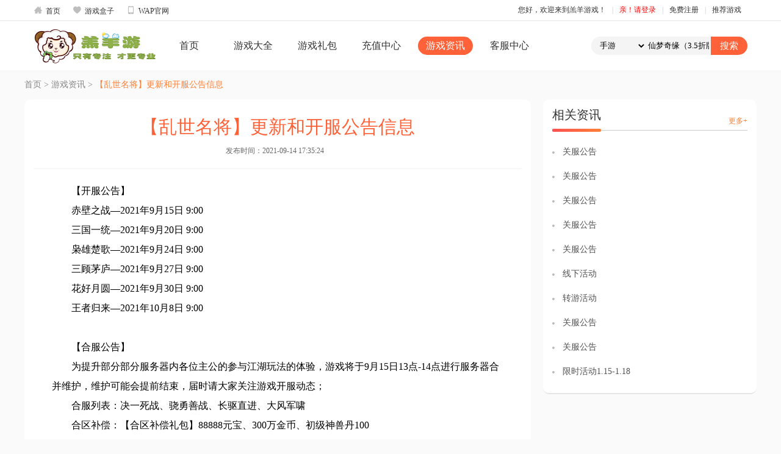

--- FILE ---
content_type: text/html; charset=utf-8
request_url: https://www.gaoyangyou.com/news/index/details/id/2570.html
body_size: 5603
content:
<!DOCTYPE html> <html> <head> <meta http-equiv="Content-Type" content="text/html; charset=UTF-8"> <meta name="keywords" content="乱世名将" /> <meta name="description" content=""> <title>【乱世名将】更新和开服公告信息__羔羊游戏</title> <link rel="icon" href="/themes/simplebootx/Public/sub/images/favicon.ico" type="image/x-icon"> <link rel="stylesheet" type="text/css" href="/themes/simplebootx/Public/sub/css/style.css"> <link rel="stylesheet" type="text/css" href="/themes/simplebootx/Public/sub/css/detial.css"> <script type="text/javascript" src="/themes/simplebootx/Public/sub/js/jquery-1.10.2.min.js"></script> <script type="text/javascript" src="/themes/simplebootx/Public/sub/js/layer/layer.js"></script> <script type="text/javascript" src="/themes/simplebootx/Public/sub/js/lyz.delayLoading.min.js"></script> <script type="text/javascript" src="/themes/simplebootx/Public/sub/js/index.js"></script> <link rel="stylesheet" type="text/css" href="/themes/simplebootx/Public/sub/css/yonghu.css"> <link rel="stylesheet" type="text/css" href="/themes/simplebootx/Public/sub/css/geren.css"> <script type="text/javascript" src="/themes/simplebootx/Public/sub/js/geren.js"></script> </head> <body> <!--导航--> <div class="top" style="background: #fff;position: relative;box-shadow: 0 1px 2px rgba(0,0,0,.02);border-bottom: 1px solid #ececec;z-index: 4;"> <div class="main-mod" style="width: 1170px;"> <a href="/portal/index/index.html" class="sy"><i class="iconfont">&#xe611;</i>首页</a> <a href="/game/index/box.html" class="sy" target="_blank"><i class="iconfont">&#xe63b;</i>游戏盒子</a> <a href="/wap/index/index.html" target="_blank" class="sy"><i class="iconfont">&#xe607;</i>WAP官网</a> <ul class="personal-info"> <li><a href="javascript:void(0);">您好，欢迎来到羔羊游戏！</a>|</li> <!-- <li> <a href="/portal/index/index.html" class="sy">首页</a>|
	                </li> --> <li> <a href="javascript:;" class="yh-en" style="color: red">亲！请登录</a>|
				</li> <li> <a href="/user/register/index.html" class="yh-zc">免费注册</a>|
				</li> <li> <div class="recommend" style="position: relative;"> <a href="" class="trigger" tabindex="0"><i class="icon icon-deco-game"></i>推荐游戏<i class="icon icon-arrow"></i></a> <div class="recommend-box" style="position: absolute;top: 25px;left: -440px;z-index: 5;display: none;"> <div class="content clear-fix" style="background: #fff;border: 1px solid #cecece;overflow: hidden;margin-top: 10px;padding-bottom: 5px;width: 524px;"> <ul class="hot-new" style="float: left;width: 50%;border-right: 1px solid #ececec;margin-left: -2px;padding-bottom: 5px;"> <li class="title-tj" style="width: 100%;float: left;text-indent: 24px;font-weight: 700;position: relative;height: 32px;color: #000;">新品推荐</li> <li style="position: relative;width: 50%;float: left;height: 32px;"><a href="/game/index/detial/id/10447.html" title="热血火影（0.05折代金买断版）" target="_blank" style="display: block;width: 86px;overflow: hidden;white-space: nowrap;word-break: break-all;text-overflow: ellipsis;text-indent: 24px;margin: 0px;">热血火影（0.05折代金买断版）</a> <i class="new"></i> </li><li style="position: relative;width: 50%;float: left;height: 32px;"><a href="/game/index/detial/id/10446.html" title="主宰无双（免氪百亿扶持）" target="_blank" style="display: block;width: 86px;overflow: hidden;white-space: nowrap;word-break: break-all;text-overflow: ellipsis;text-indent: 24px;margin: 0px;">主宰无双（免氪百亿扶持）</a> <i class="new"></i> </li><li style="position: relative;width: 50%;float: left;height: 32px;"><a href="/game/index/detial/id/10443.html" title="梦回仙境（0.05折独自升仙）-推荐" target="_blank" style="display: block;width: 86px;overflow: hidden;white-space: nowrap;word-break: break-all;text-overflow: ellipsis;text-indent: 24px;margin: 0px;">梦回仙境（0.05折独自升仙）-推荐</a> <i class="new"></i> </li><li style="position: relative;width: 50%;float: left;height: 32px;"><a href="/game/index/detial/id/10442.html" title="口袋喵喵（0.05折大鹅免费版）" target="_blank" style="display: block;width: 86px;overflow: hidden;white-space: nowrap;word-break: break-all;text-overflow: ellipsis;text-indent: 24px;margin: 0px;">口袋喵喵（0.05折大鹅免费版）</a> <i class="new"></i> </li><li style="position: relative;width: 50%;float: left;height: 32px;"><a href="/game/index/detial/id/10439.html" title="极武尊（经典三职业）" target="_blank" style="display: block;width: 86px;overflow: hidden;white-space: nowrap;word-break: break-all;text-overflow: ellipsis;text-indent: 24px;margin: 0px;">极武尊（经典三职业）</a> <i class="new"></i> </li><li style="position: relative;width: 50%;float: left;height: 32px;"><a href="/game/index/detial/id/10438.html" title="致命狙击（飞剑高爆五流派）" target="_blank" style="display: block;width: 86px;overflow: hidden;white-space: nowrap;word-break: break-all;text-overflow: ellipsis;text-indent: 24px;margin: 0px;">致命狙击（飞剑高爆五流派）</a> <i class="new"></i> </li><li style="position: relative;width: 50%;float: left;height: 32px;"><a href="/game/index/detial/id/10436.html" title="剑仙缘（0.1折醉饮山河）" target="_blank" style="display: block;width: 86px;overflow: hidden;white-space: nowrap;word-break: break-all;text-overflow: ellipsis;text-indent: 24px;margin: 0px;">剑仙缘（0.1折醉饮山河）</a> <i class="new"></i> </li><li style="position: relative;width: 50%;float: left;height: 32px;"><a href="/game/index/detial/id/10435.html" title="醉红楼（0.05折江湖相忘）" target="_blank" style="display: block;width: 86px;overflow: hidden;white-space: nowrap;word-break: break-all;text-overflow: ellipsis;text-indent: 24px;margin: 0px;">醉红楼（0.05折江湖相忘）</a> </li><li style="position: relative;width: 50%;float: left;height: 32px;"><a href="/game/index/detial/id/10434.html" title="蜀境传说（0.05折爆爽三国）" target="_blank" style="display: block;width: 86px;overflow: hidden;white-space: nowrap;word-break: break-all;text-overflow: ellipsis;text-indent: 24px;margin: 0px;">蜀境传说（0.05折爆爽三国）</a> </li><li style="position: relative;width: 50%;float: left;height: 32px;"><a href="/game/index/detial/id/10433.html" title="圣战传说（0.1折无敌传说）" target="_blank" style="display: block;width: 86px;overflow: hidden;white-space: nowrap;word-break: break-all;text-overflow: ellipsis;text-indent: 24px;margin: 0px;">圣战传说（0.1折无敌传说）</a> </li> </ul> <ul class="hot-re" style="float: left;width: 50%;border-right: 1px solid #ececec;margin-left: -1px;padding-bottom: 5px;border-left: 1px solid #ececec;"> <li class="title-tj" style="width: 100%;float: left;text-indent: 24px;font-weight: 700;position: relative;height: 32px;color: #000;">热门推荐</li> <li style="position: relative;width: 50%;float: left;height: 32px;"><a href="/game/index/detial/id/8153.html" title="仙梦奇缘（3.5折版本）" target="_blank" style="display: block;width: 86px;overflow: hidden;white-space: nowrap;word-break: break-all;text-overflow: ellipsis;text-indent: 24px;margin: 0px;">仙梦奇缘（3.5折版本）</a> </li><li style="position: relative;width: 50%;float: left;height: 32px;"><a href="/game/index/detial/id/21.html" title="游戏盒子" target="_blank" style="display: block;width: 86px;overflow: hidden;white-space: nowrap;word-break: break-all;text-overflow: ellipsis;text-indent: 24px;margin: 0px;">游戏盒子</a> <i class="hot"></i> </li><li style="position: relative;width: 50%;float: left;height: 32px;"><a href="/game/index/detial/id/8972.html" title="自由之刃-推荐" target="_blank" style="display: block;width: 86px;overflow: hidden;white-space: nowrap;word-break: break-all;text-overflow: ellipsis;text-indent: 24px;margin: 0px;">自由之刃-推荐</a> </li><li style="position: relative;width: 50%;float: left;height: 32px;"><a href="/game/index/detial/id/7231.html" title="神仙道重置版（怀旧版）" target="_blank" style="display: block;width: 86px;overflow: hidden;white-space: nowrap;word-break: break-all;text-overflow: ellipsis;text-indent: 24px;margin: 0px;">神仙道重置版（怀旧版）</a> </li><li style="position: relative;width: 50%;float: left;height: 32px;"><a href="/game/index/detial/id/7413.html" title="山海记（肉鸽塔防内置0.1折）" target="_blank" style="display: block;width: 86px;overflow: hidden;white-space: nowrap;word-break: break-all;text-overflow: ellipsis;text-indent: 24px;margin: 0px;">山海记（肉鸽塔防内置0.1折）</a> </li><li style="position: relative;width: 50%;float: left;height: 32px;"><a href="/game/index/detial/id/9728.html" title="主宰无双（乱世三国送充专属）" target="_blank" style="display: block;width: 86px;overflow: hidden;white-space: nowrap;word-break: break-all;text-overflow: ellipsis;text-indent: 24px;margin: 0px;">主宰无双（乱世三国送充专属）</a> </li><li style="position: relative;width: 50%;float: left;height: 32px;"><a href="/game/index/detial/id/10240.html" title="疾速冲锋（九州八荒‌0.05折）" target="_blank" style="display: block;width: 86px;overflow: hidden;white-space: nowrap;word-break: break-all;text-overflow: ellipsis;text-indent: 24px;margin: 0px;">疾速冲锋（九州八荒‌0.05折）</a> </li><li style="position: relative;width: 50%;float: left;height: 32px;"><a href="/game/index/detial/id/5889.html" title="全城警戒（0.1折扣版）" target="_blank" style="display: block;width: 86px;overflow: hidden;white-space: nowrap;word-break: break-all;text-overflow: ellipsis;text-indent: 24px;margin: 0px;">全城警戒（0.1折扣版）</a> </li><li style="position: relative;width: 50%;float: left;height: 32px;"><a href="/game/index/detial/id/9473.html" title="大战英雄（登录送百抽）" target="_blank" style="display: block;width: 86px;overflow: hidden;white-space: nowrap;word-break: break-all;text-overflow: ellipsis;text-indent: 24px;margin: 0px;">大战英雄（登录送百抽）</a> </li><li style="position: relative;width: 50%;float: left;height: 32px;"><a href="/game/index/detial/id/9729.html" title="铸剑师（心动少女0.05折）" target="_blank" style="display: block;width: 86px;overflow: hidden;white-space: nowrap;word-break: break-all;text-overflow: ellipsis;text-indent: 24px;margin: 0px;">铸剑师（心动少女0.05折）</a> </li> </ul> </div> <span class="arrow-inner" style="position: absolute;top: -17px;right: 40px;width: 0;height: 0;border: 14px solid transparent;border-bottom-color: #fff;z-index: 5;"></span> <span class="arrow-outter" style="position: absolute;top: -18px;right: 40px;width: 0;height: 0;border: 14px solid transparent;border-bottom-color: #cecece;z-index: 4;"></span> </div> </div> </li> </ul> </div> </div> <div class="fl-t header"> <div class="head-2" style="/*background: url(/themes/simplebootx/Public/sub/img/headerbg.jpg) repeat-x;*/box-shadow: 0 1px 10px rgba(0,0,0,.02);position: relative;z-index: 3"> <div class="container header_con" style="height: 80px;"> <div class="brand_logo" style="background:url(http://www.gaoyangyou.com/data/upload/portal/20201228/5fe9890500980.png) no-repeat center;height: 80px;    background-size: 200px;"></div> <ul id=""  class="head-nav-2"><li   class=''   id= 'menu-item-1'><a href='/' target=''>首页</a></li><li   class=''   id= 'menu-item-5'><a href='/game' target=''>游戏大全</a></li><li   class=''   id= 'menu-item-3'><a href='/gift' target=''>游戏礼包</a></li><li   class=''   id= 'menu-item-6'><a href='/pay' target=''>充值中心</a></li><li   class='on-tou2'   id= 'menu-item-4'><a href='/news' target=''>游戏资讯</a></li><li   class=''   id= 'menu-item-2'><a href='/service' target=''>客服中心</a></li></ul> <style>
		.head-2 .hreadSearch select{
			width: 90px;
}
		
	</style> <form action="/portal/search/index.html" method="post" name="" style="margin:0;padding:0"> <div class="hreadSearch" style="margin-top: 25px;overflow: hidden;"> <select name="searchtype" style="font-family: '微软雅黑"> <option value="1" >手游</option> <option value="2" >H5游戏</option> <option value="3" >礼包</option> </select> <input type="text" name="keywords" placeholder="仙梦奇缘（3.5折版本）" value="仙梦奇缘（3.5折版本）" onclick='cleargame()' id="search_box"> <script>							function cleargame(){
								
								$('#search_box').attr("value","");
								$('#search_box').attr("placeholder","");
							}
						</script> <input type="submit" value="搜索"> </div> </form> </div> </div> <!-- <div style="background: #313131;width: 100%;position: relative;box-shadow: 0 4px 4px rgba(0,0,0,.2);z-index: 3" class="head-2-2"> <div class="container header_con" style="height: 40px;"> --> <!-- <ul class="head-nav-2"> <li><a href="home">首页</a></li> <li><a href="/game">游戏大全</a></li> <li><a href="/gift">游戏礼包</a></li> <li><a href="/pay">充值中心</a></li> <li><a href="/news">游戏资讯</a></li> <li><a href="/service">客服中心</a></li> </ul> --> <!-- 	</div> </div> --> </div> <script>
$('.trigger').hover(function() {
	$('.recommend-box').show();
}, function() {
	$('.recommend-box').hide();
})
$('.recommend-box').hover(function() {
	$('.recommend-box').show();
}, function() {
	$('.recommend-box').hide();
})
</script> <!-- 导航结束 --> <div class="address_nav container"> <span>首页</span><span> > </span><span>游戏资讯</span><span> > </span> <span class="wz-name">【乱世名将】更新和开服公告信息</span> </div> <div class="container detial_con wenzhang_list"> <div class="left wenzhang-left"> <h2>【乱世名将】更新和开服公告信息</h2> <!-- <em>发布来源：助手</em> --> <em>发布时间：2021-09-14 17:35:24</em> <div class="fgx"></div> <div class="d_c_word"> <p>【开服公告】</p><p>赤壁之战—2021年9月15日 9:00</p><p>三国一统—2021年9月20日 9:00</p><p>枭雄楚歌—2021年9月24日 9:00</p><p>三顾茅庐—2021年9月27日 9:00</p><p>花好月圆—2021年9月30日 9:00</p><p>王者归来—2021年10月8日 9:00</p><p><br/></p><p>【合服公告】</p><p>为提升部分部分服务器内各位主公的参与江湖玩法的体验，游戏将于9月15日13点-14点进行服务器合并维护，维护可能会提前结束，届时请大家关注游戏开服动态；</p><p>合服列表：决一死战、骁勇善战、长驱直进、大风军啸</p><p>合区补偿：【合区补偿礼包】88888元宝、300万金币、初级神兽丹100</p><p>PS：玩家老爷如因合服出现了问题，请及时联系平台客服反馈解决！</p><p><br/></p><p>【更新维护公告】</p><p>亲爱的各位主公大人：</p><p>为了给大家带来更好的游戏体验，我们将在9月17日23:00后进行游戏的系统更新维护，维护时间约1-2小时。</p><p>更细内容：</p><p>1.全英雄招募，招募增加吕布（红将）；</p><p>2.提升了红将抽奖获得概率；</p><p>3.修复了之前发现的BUG；</p><p>4.商城增加：</p><p>【每日限购】</p><p>金币10万50次500</p><p>破军套装碎片礼包</p><p>仁君套装碎片礼包</p><p>随机橙色坐骑礼包</p><p>随机橙装礼包</p><p>随机8级兵法礼包</p><p>随机8级虎符礼包</p><p>【限时特购】</p><p>高级神兽丹礼包</p><p>金币袋</p><p>随机红色坐骑礼包</p><p>随机武将礼包</p><p>随机红装礼包</p><p>随机红色专属武器礼包</p><p>随机10级兵法礼包</p><p>随机10级虎符礼包</p><p><br/></p><p>注意事项：</p><p>-根据维护情况，维护时间可能发生变更，请注意。</p><p>-维护期间不能登入游戏，请大家提前退出游戏保存数据。</p><p>-如有疑问，欢迎通过平台客服等渠道联系我们。</p><p><br/></p> </div> <div class="fgx"></div> <div class="wz-sxp"> <p>                    上一篇：<a href="/news/index/details/id/2570.html"></a> </p> <p>                    下一篇：<a href="/news/index/details/id/2570.html"></a> </p> </div> </div> <div class="right wenzhang-right"> <div class="m_r xgzx"> <h3 class="title title_left0"><span class="title-i"><i></i></span>相关资讯<a href="/news/index/index.html">更多+</a></h3> <ul> <li><a href="/news/index/details/id/52612.html">关服公告</a></li><li><a href="/news/index/details/id/52611.html">关服公告</a></li><li><a href="/news/index/details/id/52610.html">关服公告</a></li><li><a href="/news/index/details/id/52609.html">关服公告</a></li><li><a href="/news/index/details/id/52608.html">关服公告</a></li><li><a href="/news/index/details/id/52606.html">线下活动</a></li><li><a href="/news/index/details/id/52607.html">转游活动</a></li><li><a href="/news/index/details/id/52605.html">关服公告</a></li><li><a href="/news/index/details/id/52604.html">关服公告</a></li><li><a href="/news/index/details/id/52603.html">限时活动1.15-1.18</a></li> </ul> </div> </div> </div> <!--友情链接--> <div class="container link"> <h3 class="title title_left0">友情链接</h3> <div class="link_con"> <a href="http://www.gaoyangh5.com" title="damai" target="_blank">羔羊H5</a><a href="https://www.yangtuoyou.com/" title="damai" target="_blank">羊托游</a> </div> </div> <!--底部--> <div class="footer" style="background: #212121;color: #acacac;margin-top: 20px;padding-top: 10px; border-top: 2px solid #ff7800;"> <div class="container" style="text-align: center;"> <p style="text-align: center;color: #acacac;">健康游戏忠告：抵制不良游戏&nbsp;&nbsp;拒绝盗版游戏&nbsp;&nbsp;注意自我保护&nbsp;&nbsp;谨防受骗上当&nbsp;&nbsp;适度游戏益脑&nbsp;  沉迷游戏伤身&nbsp;&nbsp;合理安排时间&nbsp; 享受健康生活</p> <!-- <a href="home" style="color: #acacac">首页</a>　　<a href="/game" style="color: #acacac">游戏大全</a>　　<a href="/gift" style="color: #acacac">游戏礼包</a>　　<a href="/pay" style="color: #acacac">充值中心</a>　　<a href="/news" style="color: #acacac">游戏资讯</a>　　<a href="/service" style="color: #acacac">客服中心</a>　　 --> <div style="margin-top: 20px;"> <ul style="overflow: hidden;width: 268px;margin: 0 auto;"> <li style="float: left;"><a href="/jianhu.html" style="color: #acacac">家长监护工程</a><span style="float: right;margin-left: 5px;margin-right: 5px;">|</span></li> <li style="float: left;"><a href="/jianhu.html" style="color: #acacac">防沉迷系统</a><span style="float: right;margin-left: 5px;margin-right: 5px;">|</span></li> <li style="float: left;"><a href="/jianhu.html" style="color: #acacac">纠纷处理</a><span style="float: right;margin-left: 5px;margin-right: 5px;">|</span></li> <li style="float: left;"><a href="/user/register/clause.html" style="color: #acacac">用户协议</a></li> </ul> </div> <div style="margin-top: 10px;"> <p style="text-align: center;color: #acacac;"></p> <p style="text-align: center;color: #acacac;">合肥羔羊网络科技有限公司互联网ICP备案：皖ICP备19002784号-3  丨  网络文化经营许可证：皖网文 （2019） 3164-137  丨  公安部备案号：皖公网安备 34010402701713</p> <p style="text-align: center;color: #acacac;"><a href="https://beian.miit.gov.cn/" target="_blank"  style="text-align: center;color: #acacac;">互联网ICP备案：皖ICP备19002784号-3</a></p> </div> <div class="logo-bottom" style="overflow: hidden;margin: 0 auto;width: 300px;"> <div class="logo-b" style="/*float: left;*/width: 260px;height: 70px;margin: 0 auto"> <a target="cyxyv" href="https://v.yunaq.com/certificate?domain=www.gaoyangyou.com&from=label&code=90030"> <img src="https://aqyzmedia.yunaq.com/labels/label_lg_90030.png" style="width: 100px;"></a>　 <img src="http://www.gaoyangyou.com/data/upload/portal/20201228/5fe9890500980.png" style="width: 140px;margin-top: 10px;"> </div> </div> </div> </div> <script>
var _hmt = _hmt || [];
(function() {
  var hm = document.createElement("script");
  hm.src = "https://hm.baidu.com/hm.js?3e9a7f786666823ea9378897913e0ea5";
  var s = document.getElementsByTagName("script")[0]; 
  s.parentNode.insertBefore(hm, s);
})();
</script> <script>    // $(function() {

    //     $('.m_r_con').on('mouseover', 'li', function() {

    //         $(this).addClass('active').siblings().removeClass('active');

    //     });

    // })
    </script> </body> </html>

--- FILE ---
content_type: text/css
request_url: https://www.gaoyangyou.com/themes/simplebootx/Public/sub/css/geren.css
body_size: 16631
content:
@font-face {
  font-family: 'iconfont';
  src: url('iconfont.eot');
  src: url('iconfont.eot?#iefix') format('embedded-opentype'),
  url('iconfont.woff') format('woff'),
  url('iconfont.ttf') format('truetype'),
  url('iconfont.svg#iconfont') format('svg');
}


/*头部1*/
.iconfont{
  font-family:"iconfont" !important;
  font-size:20px;font-style:normal;
  -webkit-font-smoothing: antialiased;
  -webkit-text-stroke-width: 0.2px;
  -moz-osx-font-smoothing: grayscale;
}
	.head-nav{
		/*overflow: hidden;*/
		padding-top: 45px;
	}
	.head-nav li{
		height: 30px;
		line-height: 34px;
		float: left;
		font-size: 16px; 
		color: #000;
		width: 135px;
		/*overflow: hidden;*/
		text-align: center;
	}
	.head-nav li span{
		float: right;
		
	}
	.head-nav span{
		color: #b9b7b7;
		font-size: 20px
	}
	.head-nav li a{
		padding-bottom: 10px;
	}
	.head-nav li a:link{
    		color: #000;
	}
	
	.head-nav li a:visited {
		color: #000;
	}
	.head-nav li a:hover{
		color: #ff6238;
		border-bottom: 2px solid #ff6238;
	}
	.on-i{
	-webkit-animation:flip 0.5s .1s ease both;
	-moz-animation:flip 0.5s .1s ease both;
	}
	

	@-webkit-keyframes flip{
	0%{-webkit-transform:perspective(400px) rotateY(0);
	-webkit-animation-timing-function:ease-out}
	40%{-webkit-transform:perspective(400px)  rotateY(90deg);
	-webkit-animation-timing-function:ease-out}
	50%{-webkit-transform:perspective(400px) rotateY(180deg);
	-webkit-animation-timing-function:ease-in}
	80%{-webkit-transform:perspective(400px) rotateY(270deg);
	-webkit-animation-timing-function:ease-in}
	100%{-webkit-transform:perspective(400px) rotateY(360deg);
	-webkit-animation-timing-function:ease-in}
	}
	@-moz-keyframes flip{
	0%{-moz-transform:perspective(400px) rotateY(0);
	-moz-animation-timing-function:ease-out}
	40%{-moz-transform:perspective(400px) rotateY(170deg);
	-moz-animation-timing-function:ease-out}
	50%{-moz-transform:perspective(400px)  rotateY(190deg) scale(1);
	-moz-animation-timing-function:ease-in}
	80%{-moz-transform:perspective(400px) rotateY(360deg) scale(1);
	-moz-animation-timing-function:ease-in}
	100%{-moz-transform:perspective(400px) scale(1);
	-moz-animation-timing-function:ease-in}
	}
	.head-nav i{
		margin:0px 7px 0 0;
		color: #ff6238;
	}
	.head-nav li.active a{
		color: #ff6238;
		border-bottom: 2px solid #ff6238;

	}
	.hreadSearch{
		border-radius: 30px;
	}
	.hreadSearch input[type=text] {
		line-height: 28px;
		border: 1px solid #ff6238;
		border-right: none;
    		border-left: none;
    		background: #f4f4f4;
    		
	}
	.hreadSearch input[type=submit]{
		border-radius: 0px;
	   	/*background:#ff6238  url(../img/search_icon.png) no-repeat top center;*/
	   	background: #ff6238;
		/*background-position: 10% 6px;*/
		border: #ff6238 1px solid;
		font-size: 15px;
		width: 60px;
		color: #fff;
		padding: 0px;

	}

	.hreadSearch select{
		border-radius: 0px;
		    border: 1px solid #ff6238;
		    padding:0 0 0 10px;
		    background: #f4f4f4;
		
	}
.hreadSearch{
	background: #f4f4f4;
}

/*头部1*/


	.iconfont.anzhuo{
		
		display: block;
		float: left;
	}
	.iconfont.pingguo{
		display: block;
		float: left;
	}
	.anzhuo-btn{
		top: 18%
	}
	.pingguo-btn{
		top: 80%
	}
	.m_r_con .m_r_c_btn{
		width: 80px;
	}
	.topNew_con .download{
		float: left;
		overflow: hidden;
		width: 100px;
		margin: 10px 0 0 20px;
		border-radius: 10px;
		/*border: 1px solid #cecece;*/
	}
	.topNew_con .download:hover{
		border-color: #ff6238
	}
	/*.topNew_con .download:hover .anzhuo{
		color: #fff;
	} */
	.topNew_con .download a{
		height: 20px;
		line-height: 20px;
		width: 100px;
		color: #676767;
	}
	.topNew_con .download a i{
		margin-left: 5px;
		font-size: 18px;
	}
	.topNew_con .download .anzhuo-a{
		background: #fff;

	}
	.topNew_con .download .anzhuo-a .anzhuo{
		/*color: #72b127;*/
	}
	.topNew_con .download .pingguo-a{
		background: #fff;
	}
	.topNew_con .download .pingguo-a{
		background: #fff;
	}
	.topNew_con .mask .download a.anzhuo-a:hover{
		background: #ff6238;
		color: #FFF;
	}
	.topNew_con .mask .download a.pingguo-a:hover{
		background: #ff6238;
		color: #FFF;
	}
	.download-ico{
		background: url(../img/down-bg.png) no-repeat top center;
		width: 92px;
		height: 70px;
		position: absolute;
		left: 6px;
		top: 65px;
		z-index: 99;

	}
	.download-ico .anzhuo{
		color: #72b127;
		position: absolute;
		left: 20px;
		top: 30px;
	}
	.download-ico .pingguo{
		color: #143049;
		position: absolute;
		left: 50px;
		top: 30px;
	}
	.m_l_c_detial{
		position: relative;
	}


	/*头部2*/
	.head-nav-2{
		overflow: hidden;
		/*background: url(/themes/simplebootx/Public/sub/img/linenew.gif) right no-repeat;*/
		padding-top: 25px;
		float: left;
	}
	.head-nav-2 li{
		/*width: 195px;*/
		width: 90px;
		height: 30px;
		font-size: 16px;
		float: left;
		text-align: center;
		line-height: 30px;
		/*border-right:1px solid #5b5b5b;*/
		/*background: url(/themes/simplebootx/Public/sub/img/linenew.gif) left no-repeat;*/
		/*margin-right: -1px; */
		/*transition:background 0.5s;
		-moz-transition:background 0.5s; 
		-webkit-transition:background 0.5s; 
		-o-transition:background 0.5s; */
		border-radius: 20px;
		margin: 0px 5px 0 10px;
	}
	.head-nav-2 li:hover{
		background: #ff6238;
	}
	.head-nav-2 li a{
		display: block;
		/*color: #fff;*/
		color: #333;
	}
	.head-nav-2 li a:hover{
		/*color: #313131*/
		color: #fff;
	}
	.head-nav-2 li.on-tou2{
		background: #ff6238;


	}
	.head-nav-2 li.on-tou2 a{
		/*color: #313131*/
		color: #fff;
	}
	.head-2 .hreadSearch input[type=text] {
		width: 100px;
		border: 0px;
		height: 30px;
	}
	.head-2 .hreadSearch input[type=submit] {
		border: 0px;
	}
	.head-2 .hreadSearch select{
		border: 0px;
		width: 60px;
	}
	/*头部2*/


.g_i_con_btn{
	position: relative;
}


	.g_i_con .anzhuo{
		margin-left: 5px;
	}
	.g_i_con .pingguo{
		margin-left: 5px;
	}
	.g_i_con_btn a{
		height: 30px;
		padding: 0px;
		line-height: 30px;
		background: #ff6238;
		/*border: 1px solid #ff6238;
		color: #ff6238;*/
	}
	.g_i_con_btn .anzhuo-a{
		background: #99d846;
		/*border: 1px solid #99d846;
		color: #99d846;*/
	}
	.g_i_con_btn .pingguo-a{
		background: #79c6f8;
		/*border: 1px solid #79c6f8;
		color: #79c6f8;*/
	}

	.m_l_btn{
		
		border:1px solid #cecece ;
		color:  #333;
		background: #fff;
		cursor:pointer;
	}
	.m_l_btn:hover{
		background: #ff6238;
		color: #fff;
		border-color:  #ff6238 ;
	}



	.g_d_con .g_d_btn{
		margin: 6px 8px 0 0;
		height: 30px;
		line-height: 30px;
	}
	.g_d_con .g_d_btn i{
		margin-left: 5px;
	}
	.g_d_con .g_d_btn.anzhuo{
		background: #72b127
	}
	.g_d_con .g_d_btn.anzhuo:hover{
		background: #fff;
		color: #72b127;
		border-color: #72b127;
	}
	.g_d_con .g_d_btn.pingguo{
		background: #143049
	}
	.g_d_con .g_d_btn.pingguo:hover{
		background: #fff;
		color: #143049;
		border-color: #143049;
	}
	.g_d_con h3{
		padding: 0 0 10px 0;
	}
	.list_con .search input[type=text] {
		padding: 0px 0px 0px 5px;
		height: 26px;
		line-height: 26px;
	}


	.topNew_con .mask .mask-a:hover{
		background: #ff6238;
		border: 1px solid #ff6238;
		color: #fff;
	}
	.topNew_con .mask .mask-a{
		background: #fff;
		color: #676767;
		border: 1px solid #cecece;
		margin: 10px 0px 0 20px;
		border-radius: 10px;
		width: 90px;
		height: 40px;
		line-height: 40px;
	}
	.topNew_con .mask{
		background: #fff;
	}


	.flex-control-nav{
		bottom: 20px;
		z-index: 99;
	}
	.flexslider{
		border: 0px;
		overflow: hidden;
		margin: 0px;
	}
	.flex-direction-nav a {
		 background:url(../img/arr.png) no-repeat; text-indent:-999em
	}
	#flexslider .slides img{
		height: 400px;
	}


	.head-2-con{
		position: fixed;
		top: 0px;
		left: 0px;
		z-index: 999
	}


	.topNew_con .download-ico{
		left: 244px;
		top: 52px;
	}
	.topNew_con .download-ico .iconfont{
		top: 20px;
	}
	.top {
    width: 100%;
    min-width: 1000px;
    height: 33px;
    background: #e9e9e9;
    border-bottom: 1px #dbdbdb solid;
}
.main-mod {
    width: 1000px;
    margin: 0 auto;
    position: relative;
    
}
.personal-info {
    position: absolute;
    top: 0;
    right: 0;
}
.personal-info li {
    float: left;
    color: #c6c6c6;
    line-height: 33px;
    font-size: 12px;
}
.personal-info li a.user-name {
    width: 96px;
    height: 33px;
    display: inline-block;
    text-align: right;
    vertical-align: bottom;
    overflow: hidden;
    text-overflow: ellipsis;
    white-space: nowrap;
}
.personal-info li a {
    margin: 0 10px;
}
.sy{
  line-height: 33px;
  font-size: 12px;
  float: left;
  margin-right: 20px;
}
.sy i{
	font-size: 15px;
	margin-right: 5px;
	color: #bebebe;
}
.sy:hover{
  color: #ff6238;
}
.sy:hover i{
	color: #ff6238;
}
.personal-info a:hover{
	color: #ff6238;
}
.personal-info .info-email {
  margin: 0 -8px 0 -15px;
  position: relative;
  top: -6px;

  display: inline-block;
  vertical-align: middle;
  background-repeat: no-repeat;
  background-image: url('../img/icoNav.png');

  width: 40px;
  background-position: 0 -200px;
  height: 30px;

}



.qrcode-anzhuo,.qrcode-pingguo{
	width: 102px;
	height: 102px;
	position: absolute;
	border-radius: 5px;
}
.qrcode-anzhuo img,.qrcode-pingguo img{
	width: 102px;
	height: 102px;
}
.qrcode-anzhuo{
	/*background: #72b127;
	border: 5px solid #72b127;*/
	background: #99d846;
	border: 5px solid #99d846;
	left: -6px;
	top: -117px;
}
.qrcode-pingguo{
	background: #79c6f8;
	border: 5px solid #79c6f8;
	left: 117px;
	top: -117px;
}




.en-box{
	width: 245px;
	margin: 0 auto;
}
.en-box-yh i{
	width: 22px;
	height: 22px;
	background: url(../img/icoNav.png) no-repeat;
	background-position: -9px -490px;
	display: block;
	margin: 7px auto 0;
	
}
.en-box-mm i{
	width: 22px;
	height: 22px;
	background: url(../img/icoNav.png) no-repeat;
	background-position: -9px -290px;
	display: block;
	margin: 7px auto 0;

}
.t-hd{
	background: #ff6238;
	height: 34px;
	width: 34px;
	overflow: hidden;
	float: left;
}
.en-box-yh{
	margin-top: 20px;
}
.en-box-mm,.en-box-yh{
	height: 68px;

}
.en-box-item,.en-box-btn{
	overflow: hidden;
	margin: 0px 0px 20px 0;
}
.en-box-mm input,.en-box-yh input{
	float: left;
	height: 32px;
	border: 1px solid #CECACA;
	border-left:0px; 
	width: 200px;
	padding-left: 10px;
	font-size: 15px;
	line-height: 32px;
}
.en-box-item-l{
	float: left;
}
.en-box-item-r{
	float: right;
}
.en-box-item-l input{
	display: inline-block;
	margin-top: 2px;
	float: left;
}
.en-box-item-r a{
	margin-left: 10px;
}
.en-box-item-r a:hover{
	color: #ff6238;
}
.en-box-btn{
	cursor:pointer;
}
.en-box-btn input{
	background: #ff6238;
	width: 245px;
	height: 34px;
	border: 0px;
	color: #fff;
	font-size: 15px;
	cursor:pointer;
}


.zc-box{
	width: 245px;
	margin: 0 auto;
}
.zc-box-yh i{
	width: 22px;
	height: 22px;
	background: url(../img/icoNav.png) no-repeat;
	background-position: -9px -490px;
	display: block;
	margin: 7px auto 0;
	
}
.zc-box-mm i{
	width: 22px;
	height: 22px;
	background: url(../img/icoNav.png) no-repeat;
	background-position: -9px -290px;
	display: block;
	margin: 7px auto 0;

}

.zc-box-yh{
	margin-top: 20px;
}
.zc-box-mm,.zc-box-yh{
	height: 68px;

}
.zc-box-item,.zc-box-btn{
	overflow: hidden;
	margin: 0px 0px 20px 0;
}
.zc-box-mm input,.zc-box-yh input{
	float: left;
	height: 32px;
	border: 1px solid #CECACA;
	border-left:0px; 
	width: 200px;
	padding-left: 10px;
	font-size: 15px;
	line-height: 32px;
}
.zc-box-item-l{
	float: left;
}
.zc-box-item-r{
	float: right;
}
.zc-box-item-l input{
	display: inline-block;
	margin-top: 2px;
	float: left;
}
.zc-box-item-r a{
	/*color: #fff;*/
	margin-left: 10px;
}
.zc-box-item-r a:hover{
	color: #ff6238;
}
.zc-box-btn{
	cursor:pointer;
}
.zc-box-btn input{
	background: #ff6238;
	width: 245px;
	height: 34px;
	border: 0px;
	color: #fff;
	font-size: 15px;
	cursor:pointer;
}
/*.title .zc-title{
	border: 0px;
	background: #eee;
	border-radius: 10px 10px 0 0;
	border: 1px solid #eaeaea;
	color: #b7b7b7;
}*/
/*.zc-title.zc-on{
	color: #ff6238;
	background: #fff;
	border-radius: 10px 10px 0 0;
	border: 1px solid #eaeaea;border-bottom:1px solid #fff; 
}*/

.recommend-box ul i {
    display: inline-block;
    width: 18px;
    height: 9px;
    position: absolute;
    background: url(/themes/simplebootx/Public/sub/img/img-new-hot.jpg) no-repeat;
    top: 50%;
    margin-top: -5px;
    right: 8px;
}
.recommend-box .hot-re .hot {
    background-position: 0 -10px;
}

.recommend-box ul i {
    display: inline-block;
    width: 18px;
    height: 9px;
    position: absolute;
    background: url(/themes/simplebootx/Public/sub/img/img-new-hot.jpg) no-repeat;
    top: 50%;
    margin-top: -5px;
    right: 8px;
}





/*修改*/


@font-face {font-family: 'iconfont';
    src: url('../../fonts/iconfont.eot');
    src: url('../../fonts/iconfont.eot?#iefix') format('embedded-opentype'),
    url('../../fonts/iconfont.woff') format('woff'),
    url('../../fonts/iconfont.ttf') format('truetype'),
    url('../../fonts/iconfont.svg#iconfont') format('svg');
}
.iconfont{
	-webkit-text-stroke-width:0;
}
.TOP10,.m_l,.m_r,.mrtj,.link,.game-sx,.lb-box,.qunbu-gift,.gift-rm,.gift-zx,.dh-box,.qunbu-news,.xw-rm, .gl-rm, .hd-rm,.wenzhang-game,.wenzhang-left,.yx-lb-lb,.game-xq-app,.game-xq-jieshao,.game-xq-libao,.game-xq-jietu,.game-xq-zixun,.gift,.yx-js,.gift-xq-nr,.detial_instr,.kaifu-box{
	border-bottom: 2px solid #e5e5e5;
	border-radius: 10px;
}
.link.container{
	border-radius: 10px;
}

.TOP10,.m_l,.m_r,.game-sx,.gameList{
	padding-top: 0px;
}
.m_r_con{
	/*margin-top: 20px;*/
}
/*轮播*/
.flex-control-paging li a{
	background: #fff;
	width: 15px;
	height: 15px;
	box-shadow:none;
}
.flex-control-paging li a.flex-active{
	background: #ff6238;
	

}
.flex-control-paging li a:hover{
	background: #ff6238;
}

/*首页*/
/* 排行榜*/

    .m_r_c_btn1 {
        position: absolute;
        top: 50%;
        margin-top: -15px;
        right: 0;
        display: block;
        width: 80px;
        text-align: center;
        line-height: 25px;
        font-size: 14px;
        background: #F13D6D;
        border-radius: 5px;
        color: #FFFFFF;
        border: 1px solid;
    }
.show2_con{
	width: 245px;
}
    .libao-btn {
        width: 33px;
        height: 33px;
        background: url(/themes/simplebootx/Public/sub/img/icon-down-gift.png) no-repeat;
        right: 50px;
        top: 45%
    }

    .libao-btn:hover {
        background: url(/themes/simplebootx/Public/sub/img/icon-down-gift.png) no-repeat;
        background-position: -89px 0px;
    }

    .xiazai-btn {
        /*width: 33px;
        height: 33px;*/
        /*background: url(/themes/simplebootx/Public/sub/img/icon-down-gift.png) no-repeat;
        background-position: -133px 0px;*/
       	 top: 45%;
        	width: 70px;
    	height: 27px;
	background: none;
    	/*border-color: 1px solid #ff4a4d;*/
    	border-radius: 5px;
    	color: #ff4a4d;
    }

    .xiazai-btn:hover {
        /*background: url(/themes/simplebootx/Public/sub/img/icon-down-gift.png) no-repeat;
        background-position: -44px 0px;*/
        background: linear-gradient(to right, #fb4b4d, #ff7138);
	color: #fff;
    }


.show2_con a p.game-name{
	color: #525252;
	margin-top: 3px;
}
.show2_con> p{
	color: #9e9e9e;
}
.show1 span{
	color: #9e9e9e;
	font-size: 14px;
}	
	

.show1 p{
	color: #525252;
	font-size: 16px;
}
.m_r_con li{
	border-bottom: 0px;
	margin-bottom: 0px;
	padding: 15px 0;
	border-bottom: 1px dashed #cdcdcd;
	min-height: 0px;
	margin: 0px;
}
.ph-bb .iconfont{
	font-size: 18px;
}
.az-1{
	color: #3bb70b
}
.ios-1{
	color: #3895fe
}
.show2_con> a> p{
	font-size: 18px;
}
.show2_con p{
	width: 160px;
	float: none;
}
.show1 .num.so-hot,.show2 .num.so-hot{
	margin:0px 10px 0px 0px;background: #a5b1bf; font-size: 16px;width: 30px;height: 30px;float: left;display: inline-block; text-align: center;color: #fff;line-height: 30px;border-radius: 50%;
}
/*.show2 .num.so-hot{
	margin:15px 10px 0px 0px;background: #ccc; font-size: 18px;font-weight: 700;width: 26px;height: 26px;float: left;display: inline-block; text-align: center;color: #fff;line-height: 26px;
}*/
.remen .show1 .num.so-hot.num1,.remen .show2 .num.so-hot.num1{
	/*background: #ff8400;*/
	background: #f84739;
}
.remen .show1 .num.so-hot.num2,.remen .show2 .num.so-hot.num2{
	/*background: #f09601;*/
	background: #f84739;
}
.remen .show1 .num.so-hot.num3,.remen .show2 .num.so-hot.num3{
	/*background: #f3d400;*/
	background: #f84739
}


.zuixin .show1 .num.so-hot.num1,.zuixin .show2 .num.so-hot.num1{
	/*background: #36aa6f;*/
	background: #ff6825;
}
.zuixin .show1 .num.so-hot.num2,.zuixin .show2 .num.so-hot.num2{
	/*background: #60bd8e;*/
	background: #ff6825;
}
.zuixin .show1 .num.so-hot.num3,.zuixin .show2 .num.so-hot.num3{
	/*background: #8adbb2;*/
	background: #ff6825;
}



.zong .show1 .num.so-hot.num1,.zong .show2 .num.so-hot.num1{
	/*background: #1a7dd3;*/
	background: #ffb400;
}
.zong .show1 .num.so-hot.num2,.zong .show2 .num.so-hot.num2{
	/*background: #33a0ff;*/
	background: #ffb400;
}
.zong .show1 .num.so-hot.num3,.zong .show2 .num.so-hot.num3{
	/*background: #6dbeff;*/
	background: #ffb400;
}
.m_r_con li.active .show2 .num.so-hot{
	height: 60px;
	border-radius: 30px;
	line-height: 60px;
}



.m_r_con li.active .show2{
	margin-bottom: 0px;
}

.show1{
	height: 29px;
	line-height: 29px;
}
.title> a:hover{
	color: #fd5152;
}
.title> a{
	color: #fe7f36;
	font-size: 12px;
	top: 10px;
}
.title_left0{
	border: 0px;
	color: #434343;
	/*overflow: hidden;*/
	/*font-weight: normal;*/
}
.title-ico{
	/*width: 27px;
	height: 27px;
	line-height: 27px;
	background: #ff6238;
	display: block;
	text-align: center;
	float: left;
	border-radius: 5px;
	margin-right: 10px;
	margin-left: 5px;*/
}
.title-ico .iconfont{
	color: #ff6238;
	font-size: 25px;
	font-weight: normal;
	margin-right: 10px;
	position: relative;
	top: 2px;

}
.title{

	height: 50px;
	    line-height: 50px;
	    font-size: 20px;
	    font-weight: normal;
	    position: relative;
	    border-bottom: 1px solid #ccc;
	    color: #333;
	    padding-left: 0px;
	
}
.title-i i {
    height: 5px;
    background: #ff5e42;
    background: linear-gradient(to right, #fd5152, #fe7f36);
    display: inline-block;
    border-radius: 5px;
    position: absolute;
    left: 0;
    bottom: -3px;
    width: 80px;
}

/*新游推荐*/
.TOP10_con{
	height: auto;
}
.TOP10_con li img{
	transform:none;
	width: 80px;
	height: 80px;
	
}
.TOP10_con li img:hover {
	transform: none;
}
.TOP10_con p{
	font-size: 15px;
	color: #5d5d5d;
	margin-top: 5px;
}
.TOP10_con li{
	padding: 15px 0;
	transition: all 0.3s;
	background: none;
	border-radius: 10px;
}
.TOP10_con li:hover{
	/*background: #fafafa;*/
	box-shadow: 0px 2px 10px 0px rgba(145,145,145,0.52);


}
.TOP10_con li:hover p{
	color: #ff6238;
}



/*友情链接*/
.yq-link{
	    width: 1200px;
	    margin: 20px auto 0;
	    overflow: hidden;
	    
}
.yq-link-l{
	width: 130px;
	height: 86px;
	background: #ff6238;
	float: left;
	color: #fff;
	font-size: 20px;
	text-align: center;
	line-height: 86px;
}
.yq-link-r{
	width: 1040px;
	padding: 15px;
	height: 56px;
	float: left;
	background: #fff;
	overflow: hidden;
}
.yq-link-r a{
	display: inline-block;
	width: 170px;
	height: 28px;
	line-height: 28px;
	float: left;
	color: #767676;
}
.yq-link-r a:hover{
	color: #ffc000;
}


.link .title{
	/*border-left: 3px solid #ff6238;*/
	border-bottom: 0px;
	padding: 0px;
	padding-left: 10px;
	color: #ff6238
}


/*热门游戏*/
.m_l_con li{
	padding-right: 0px;
	width: 246px;
	padding: 10px;
	transition: all 0.2s;
	margin-bottom: 0px;
	border-radius: 10px;
	position: relative;
	top: 0px;
}
.m_l_con img{
	width: auto;
	height: auto;
	float: none;
}
.m_l_con a img{
	width: 100px;
	height: 100px;
	float: left;
}
.m_l_c_detial{
	width: 136px;
	padding: 10px 0 10px 10px;
	text-align: left;
}
.m_l_c_detial h4{
	text-align: left;
	color: #5d5d5d;
}
.m_l_c_detial .ph-bb .iconfont{
	font-size: 20px;
}
.m_l_c_detial .yx-lx{
	margin-bottom: 0px;
}
.m_l_c_detial> p{
	font-size: 15px;
}
.m_l_c_detial .ph-bb{
	margin-bottom: 10px;
}
.m_l_con li:hover{
	box-shadow: 0px 2px 10px 0px rgba(145,145,145,0.52);
	top: -1px;
}
.m-hover .az-btn{
	width: 120px;
	height: 30px;
	/*background: #3bb70b;*/
	background: #99d846;
	color: #fff;
	text-align: center;
	    line-height: 30px;
	    font-size: 14px;
	    position: relative;
	    margin-bottom: 5px;
	    margin-left: 10px;
	    border-radius: 5px;
}
.m-hover .ios-btn{
	width: 120px;
	height: 30px;
	/*background: #3895fe;*/
	background: #79c6f8;
	color: #fff;
	text-align: center;
    line-height: 30px;
    font-size: 14px;
    position: relative;
    margin-bottom: 5px;
    margin-left: 10px;
    border-radius: 5px;
}
.m-hover .yxzt{
	width: 120px;
	height: 30px;
	background: #ff8400;
	
	color: #fff;
	line-height: 30px;
	text-align: center;
    font-size: 14px;
    position: relative;
    margin-left: 10px;
    border-radius: 5px;

}
.m-hover{
	padding: 0 0 0 10px;
	color: #fff;
}
.m-hover .az-btn .az-1,.m-hover .ios-btn .ios-1{
	color: #fff;
}
.m-hover div a{
	color: #fff;
	display: block;
}
.az-btn i,.ios-btn i{
	position: absolute;
	left: 9px;
	top: 1px;
}
.ios-btn.no,.az-btn.no{
	background: #e6e6e6;
	color:#a3a3a3;
	opacity: .8;
}


/*开服榜*/
.kaifu-ph{
	margin-top: 10px;
}
.kaifu-ph li{
	overflow: hidden;
	/*border-bottom: 1px dotted #e3e3e3;*/

}
.kaifu-ph li:hover{
	/*background: #fafafa;*/
}
.kaifu-ph li div{
	float: left;
	overflow: hidden;
    white-space: nowrap;
    text-overflow: ellipsis;
    text-align: center;
    height: 40px;
    line-height: 40px;
    font-size: 14px;
}
.kaifu-ph li div i{
	font-size: 17px;
}
.kaifu-ph li:nth-child(2){
	margin-top: 10px;
}
.kaifu-ph .lb-time{
	width: 89px;
	background:#f5f5f5;
	margin-right: 1px;
	
}
.kaifu-ph .kf-time{
	width: 89px;
	/*color: #F63;*/
	color: #ff4c4c;
	margin-right: 1px;
}
.kaifu-ph .lb-name{
	width: 119px;
	background:#f5f5f5;
	margin-right: 1px;
	
}
.kaifu-ph .kf-name{
	width: 119px;
	margin-right: 1px;
	
}
.kaifu-ph .kf-name a{
	color: #333;
}
.kaifu-ph .lb-qf{
	width: 110px;
	background:#f5f5f5;
	
}
.kaifu-ph .kf-qf{
	width: 110px;
	/*color: #777;*/
	color: #999;
}
.kaifu-ph .lb-xz{
	width: 30px;
}
.kaifu-ph .kf-xz{
	width: 30px;
}
.kaifu-ph .lb-lb{
	width: 30px;
}
.kaifu-ph .kf-lb{
	width: 30px;
}
.kaifu-head{
	/*background: #FFF5ED;*/
	color: #333;
	
	height: 30px;
	line-height: 30px;
}
li.kaifu-head div{
	height: 30px;
	line-height: 30px;
}
.kaifu-ph .kf-xz i{
	color: #0cc6c6;
}
.kaifu-ph .kf-lb i{
	color: #ed5748;
}


/*游戏资讯*/
.tp-zx{
	width: 300px;
	margin-top: 20px;
	float: left;
}
.tp-zixun{
	width: 300px;
	height: 170px;
	margin-bottom: 20px;
    	position: relative;
    	overflow: hidden;
    	border-radius: 4px;
}
.tp-zixun:last-child{
	margin-bottom: 10px;
}

.tp-zixun img{
	width: 100%;
	height: 100%;
}
.title-bj{
	background: rgba(0, 0, 0, 0.5);
	color: #fff;
	width: 300px;
	height: 36px;
	position: absolute;
	bottom: 0px;
	left: 0px;
	font-size: 17px;
	line-height: 36px;

}
.title-bj p{
	padding: 0 10px;
	overflow: hidden;
	white-space: nowrap;
	text-overflow: ellipsis;
}
.ht{
	background: #ff6238;
	width: 0px;
	height: 2px;
	position: absolute;
	bottom: 0px;
	left: 0px;
	transition: all 0.5s;
}
.tp-zixun:hover .ht{
	width: 100%;
	
}

.wz-zx{
	float: left;
	width: 470px;
	margin-left: 30px;
	margin-top: 30px;
}
.m_l{
	overflow: hidden;
}
.wz-zx .hd{
	
	overflow: hidden;
	border-bottom: 1px dotted #e3e3e3;
}
.hd-bt{
	font-size: 24px;
	
	text-align: center;
	width: 470px;
	overflow: hidden;
	white-space: nowrap;
	text-overflow: ellipsis;
}
.hd-bt a{
	color: #f4340e;
}
.hd-zy{
	color: #999999;
	font-size: 14px;
	line-height: 24px;
	/*text-indent:2em;*/
	overflow: hidden;
            text-overflow: ellipsis;
          	display: -webkit-box;
            -webkit-line-clamp: 1;
            -webkit-box-orient: vertical;
            margin-top: 10px;
            margin-bottom: 10px;
}
.hb li{
	font-size: 14px;
	line-height: 28px;
	width: 470px;
	overflow: hidden;
	position: relative;
}
.hb li em{
	margin: 0 10px;
	color: #d3d3d3;
	width: 4px;
	display: inline-block;
	float: left;
}
.hb li a{
	color: #333;
	display: inline-block;
	width: 360px;
	overflow: hidden;
	white-space: nowrap;
	text-overflow: ellipsis;
	float: left;
}
.hb li a:hover{
	color: #ff6238;
}
.hb li span{
	color: #00b3fe;
	display: inline-block;
	width: 56px;
	float: left;
}
.hb li p{
	position: absolute;
	right: 0px;
	top: 0px;
	line-height: 28px;
	color: #999999;
}


/*礼包榜单*/
.lb-ph{
	margin-top: 6px;
}
.lb-ph li{
	padding: 10px 0px 11px 75px;
	position: relative;
	height: 60px;
	border-bottom: 1px dashed #e3e3e3;
}

.lb-ph li img{
	position: absolute;
    	left: 5px;
	top: 10px;
	width: 60px;
	height: 60px;
}
.lb-ph li h4{
    	/*padding: 5px 0;*/
    	
    	font-size: 14px;
    	font-weight: 400;
    	width: 210px;
    	white-space: nowrap;
    	text-overflow: ellipsis;
    	overflow: hidden;
    	color: #525252;
}
.lb-ph li .yxnm{
	height: 24px;
    	line-height: 24px;
    	color: #6c6c6c;
    	font-size: 12px;
    	width: 176px;
    	white-space: nowrap;
    	text-overflow: ellipsis;
    	overflow: hidden;
}
.lb-ph li .lbsl{
	height: 20px;
    	line-height: 20px;
    	color: #999;
    	font-size: 12px;
}
.lb-ph li .lbsl span{
	color: #ff6238;
}
.lb-ph li div{
    	position: absolute;
    	right: 5px;
    	top: 25px;
    	z-index: 1;
    	width: 60px;
    	height: 26px;
    	line-height: 26px;
    	color: #fff;
    	background: none;
    	border: 1px solid #31d6a2;
    	/*color: #99d846;*/
    	color: #31d6a2;
    	text-align: center;
    	border-radius: 5px;
    	-webkit-transition: all .3s ease-out;
    	transition: all .3s ease-out;
}
.lb-ph li div:hover{
	background: linear-gradient(to right, #27cab6, #3adb9d);
	color: #fff;
}

/*.lb-ph li div:before{
	content: "";
    	position: absolute;
    	z-index: -1;
    	top: 0;
    	left: 0;
    	right: 0;
    	bottom: 0;
    	background: #99d846;
    	width: 0px;
   	 -webkit-transition: all .3s ease-out;
    	transition: all .3s ease-out;
}*/
.lb-ph li:hover{
	/*background: #fafafa;*/
}
.lb-ph li:hover div{
	/*color: #fff;	*/
}
/*.lb-ph li:hover div:before{
	width: 60px;
	
}*/


/*每日推荐*/
.mrtj{
	background: #FFFFFF;
    	margin-top: 20px;
    	padding-top: 0px;
}
#flexslider1 li{
	position: relative;

}
#flexslider1 li .tj-name{
	position: absolute;
	bottom: 0px;
	width: 100%;
	color: #fff;
	left: 0px;
	background: rgba(0, 0, 0, 0.5);
	height: 35px;
	text-align: center;
	
	line-height: 35px;
	font-size: 15px;
    	overflow: hidden;
    	white-space: nowrap;
    	text-overflow: ellipsis;
}
#flexslider1 ol{
	display: none;
}
#flexslider1{
	
	box-shadow:none;
	overflow: visible;
}
.tj-box{
	padding: 0 47px;
	margin-top: 20px;
	height: 165px;
}

#flexslider1 .flex-direction-nav{
	position: absolute;
	top: 0px;
	left: 0px;
	width: 100%;
}
#flexslider1 .flex-direction-nav a  {opacity: 1;height: 40px;width: 40px;border-radius: 5px;top: 55px;margin: 0px;border-radius: 50%;box-shadow: 0px 2px 8px 0px rgba(147, 147, 147, 0.5)}
#flexslider1 .flex-direction-nav .flex-prev {background: #ff6238 url(../images/jt-left.png) no-repeat 8px center;transition: all .2s;left: -49px;}
#flexslider1 .flex-direction-nav .flex-next {background: #ff6238 url(../images/jt-right.png) no-repeat 12px center;transition: all .2s;right: -49px;}
#flexslider1:hover .flex-prev { opacity: 1; left: -49px;}
#flexslider1:hover .flex-next { opacity: 1; right: -49px;}
#flexslider1:hover .flex-next:hover, .flexslider:hover .flex-prev:hover { opacity: 1; }
#flexslider1 .flex-direction-nav .flex-disabled { opacity: 0!important; filter:alpha(opacity=0); cursor: default; }

#flexslider1 .slides img{
	transition: all .3s;
	height: 100%;
}
#flexslider1 .slides li:hover img{
    	transform: scale(1.05);
}
#flexslider1 .slides li{
	overflow: hidden;
	height: 165px;
	border-radius: 4px;
}
.carousel li:last-child{
	margin: 0px;
}
/*#flexslider1 .flex-direction-nav .flex-prev:hover{
	background-color: rgba(255,162,0, 0.9);
}
#flexslider1 .flex-direction-nav .flex-next:hover{
	background-color: rgba(255, 162, 0, 0.9);
}
*/


/*游戏大全*/

/*页码*/
#pagecount{margin:0px auto; padding-bottom:20px; text-align:center;}
.page span div span,.page span div a{
	border-radius: 4px;
    width: 30px;
    height: 30px;
    background: #fff;
    text-align: center;
    margin-right: 5px;
    
      border: 1px solid #ddd; 
      display: inline-block;
    
    
    line-height: 30px;
    color: #666;
    font-size: 12px;
    
}
.page span div span:hover{
	background: #ff6238;
	color: #fff;
  border: 1px solid #ff6238; 
}
.page span div a:hover{
	background: #ff6238;
	color: #fff;
  border: 1px solid #ff6238; 
}
.page span div .current{
	width: 30px;
    height: 30px;
    background: #ff6238;
    text-align: center;
    margin-right: 5px;
    
      border: 1px solid #ff6238; 
      display: inline-block;
    
    
    line-height: 30px;
    color: #fff;
    font-size: 12px;
    border-radius: 4px;
    
}


/*右边排行*/
.right .m_r_c_btn1 {

	position: absolute;

	top: 50%;

	margin-top: -15px;

	right: 0;

	display: block;

	width: 80px;

	text-align: center;

	line-height: 25px;

	font-size: 14px;

	background: #F13D6D;

	border-radius: 5px;

	color: #FFFFFF;

	border: 1px solid;
}
.right .m_r_con li{
	border-bottom: 1px solid #f4f4f4;
}
.right .show2 img{
	box-shadow: 0px 3px 6px #cacaca;
	border-radius: 10px;
}
.right .power i{
	color: #ff5d13;
}
.right .power{
	margin-top: 2px;
}
.right .xiazai-btn {

	width: 70px;
	height: 27px;
	background: none;
	background-position: -133px 0px;
	top: 45%;
	border: 1px solid #fe7f36;
	border-radius:5px; 
	color: #fe7f36;
}


.right .m_r_con li:hover .xiazai-btn{

	background: none;

	
	background: linear-gradient(to right, #fb4b4d, #ff7138);
	color: #fff;
}

.right .show2_con p {

	width: 136px;
}





/*游戏列表*/
.gameList_con{
	margin: 0px;
}
.gameList.game-lb{
	padding: 0px;
	background: none;
	width: 1200px;
}
.gameList_select{
	border: 0px;
	margin: 0px;
}
.g_s_type{
	/*overflow: hidden;*/
	float: none;
	display: inline-block;
}
.g_s_type a{
	width: 78px;
	height: 32px;
	line-height: 32px;
	/*border: 1px solid #ece7e8;*/
	color: #666;
	font-size: 14px;
	display: inline-block;
	text-align: center;
	/*float: left;*/
	background: #f5f5f5;
	border-radius: 4px;
}
.gameList_select li{
	min-height: 43px;

}
.gameList_select li> span{
	text-align: left;
	font-size: 14px;
	line-height: 34px;
	display: inline-block;
	float: none;
}
.g_s_type a.active{
	color: #fff;
	background-color: #ff6238;
	box-shadow: 0px 2px 10px 0px rgba(255, 98, 56, 0.5);
	
}
.g_s_type a:hover{
	background: #ff6238;
	
	color: #fff;
	box-shadow: 0px 2px 10px 0px rgba(255, 98, 56, 0.5);
}
.gameList_deital{
	margin: 0px 13px 13px 0;
	background: #fff;
	width: 360px;
	border: 1px solid #f5f5f5;
	border-radius: 10px;
	padding: 15px;
	transition: all .2s;
	position: relative;
	top: 0px;
}
.gameList_con{
	width: 1227px;
	border: 0px;
}
.page{
	background:none;
}
.g_w_btn{
	border-radius: 0px;
	margin: 10px 20px 0 0;
	font-size: 15px;
	padding: 5px 20px;
	border-radius: 5px;
}
.g_w_btn:nth-last-child(2){
	background: linear-gradient(to right, #fb4b4d, #ff7138);
	color: #fff;
    	/*transition: all 0.1s;*/
    	border: 0px;
}.g_w_btn:nth-last-child(2):hover{
	background: #fb4b4c;
	
}
.g_w_btn:last-child{
	margin: 10px 0px 0 0;
	border: 0px;
	/*color: #31c37c;*/
	color: #fff;
	background: linear-gradient(to right, #27cab6, #3adb9d);
	/*transition: all 0.3s*/

}
.g_w_btn:last-child:hover{
	background:#27cab6;
	
}
.gameList_deital:hover{
	border-color: #fff;
	/*box-shadow: 0 0 15px #bebebe;*/
	box-shadow: 0px 2px 10px 0px rgba(145,145,145,0.52);
	position: relative;
	top: -2px;
}
.gameList_word h4{
	    color: #5d5d5d;
	    font-size: 18px;
	    font-weight: 500;
	    overflow: hidden;
	    white-space: nowrap;
	    text-overflow: ellipsis;
}
.gameList_word h4:hover{
	color: #ff6238;
}
.gameList_word p{
	color: #999999;
	margin-top: 4px;
}
.gameList_word{
	width: 224px;
}
.gameList_word span{
	color: #ff6238;
    	display: inline-block;
    	margin-top: 4px;
}


/*礼包主页*/
.gift_list{
	margin-top: 20px;
}
.gift_list .gift-left,.gift_list .gift-right{
	background: none;
	padding: 0px;
}
.gift_list .gift-left{
	width: 830px;
}
.gift_list .gift-right{
	width: 350px;
}
.gift-right .libao-btn{
	    width: 70px;
	    height: 27px;
	    background: none;
	    right: 50px;
	    top: 45%;
	    border: 1px solid #32d6a1;
	    color: #22c9b5;
}
.gift-right .m_r_con li:hover .libao-btn {
	color: #fff;
	background: linear-gradient(to right, #27cab6, #3adb9d);

	
}
.gift-right .show1 .num.so-hot{
	width: 16px;
	height: 16px;
	font-size: 12px;
	line-height: 16px;
	border-radius: 4px;
	font-weight:normal;
	margin-top: 7px;
}

.gift-right .m_r_con li.active .show2 .num.so-hot{
	border-radius: 4px;
	width: 16px;
	height: 60px;
	font-size: 12px;
	font-weight: normal;
}
.gift-right .show2_con p{
	font-size: 12px;
	margin-top: 5px;
	width: 145px;
}


.lb-box{
	background: #fff;
	padding: 15px;
	margin-bottom: 20px;
}
.qunbu-gift{
	background: #fff;
	padding: 15px;
	/*min-height: 615px;*/
	padding-top: 0px;
	margin-bottom: 20px;
}
.gift-rm{
	background: #fff;
	padding: 15px;
	padding-top: 0px;
	margin-bottom: 20px;
}
.gift-zx{
	background: #fff;
	padding: 15px;
	padding-top: 0px;
}
.gift-right .show2_con{
	width: 220px;
}
.g_l_con{
	border: 0px;
	margin: 0;
	/*min-height: 468px;*/
}
.gift-img{
	float: left;
	overflow: hidden;
	border-radius: 50%;
	border: 5px solid #32d6a1;
	margin-right: 20px;
}
.g_l_con li .gift-img img{
	border-radius: 50%;
	border: 2px solid #fff;
	width: 100px;
	height: 100px;
}
.g_l_con li .lb-lq{
	position: absolute;
	right: 15px;
	top: 50px;
	display: block;
	border:1px solid #31d6a2;
	color: #31d6a2;
	width: 120px;
	height: 40px;
	line-height: 40px;
	border-radius: 40px;
	text-align: center;
	font-size: 18px;
	transition:  all .3s;
}
.g_l_con li .lb-lq:hover{
	background: #31d6a2;color: #fff;
}
.power{
	float: none;
}
.g_l_word h4{
	    color: #333;
	    font-size: 22px;
	    overflow: hidden;
	    text-overflow: ellipsis;
	    white-space: nowrap;
	    word-break: break-all;
	    margin: 0px;
}
.g_l_word h4 em{
	display: inline-block;
	padding: 1px 8px;
	border:1px solid #ff6238;
	color: #ff6238;
	border-radius: 5px;
	font-size: 12px;
}
.g_l_word p{
	color: #454545;
	font-size: 14px;
	margin-top: 5px;
	overflow: hidden;
	    text-overflow: ellipsis;
	    white-space: nowrap;
	    word-break: break-all;
}
.g_l_word p em{
	color: #999;
}
.g_l_word .power{
	/*line-height: 15px;*/
	font-size: 15px;
	vertical-align: middle;
	color: #ff6238;
}


.power span i{
	border-radius: 5px;
	background: linear-gradient(to right, #2ccab7, #3fdb9d);
	/*background: #5cb85c;*/
	/*background: #99d846;
	   background-image: -webkit-linear-gradient(bottom left, rgba(255,255,255,.15) 25%, transparent 25%, transparent 50%, rgba(255,255,255,.15) 50%, rgba(255,255,255,.15) 75%, transparent 75%, transparent);
	    background-image: -o-linear-gradient(bottom left, rgba(255,255,255,.15) 25%, transparent 25%, transparent 50%, rgba(255,255,255,.15) 50%, rgba(255,255,255,.15) 75%, transparent 75%, transparent);
	    background-image: linear-gradient(to top right, rgba(255,255,255,.15) 25%, transparent 25%, transparent 50%, rgba(255,255,255,.15) 50%, rgba(255,255,255,.15) 75%, transparent 75%, transparent);
   	 -webkit-background-size: 40px 40px;
   	 background-size: 40px 40px;
        	animation: reverse progress-bar-stripes 0.7s linear infinite, animate-positive 0.7s;*/
}
.power span{
	border-radius: 5px;
	background: #e7e7e7;
}
.g_l_word .power span{
	border-radius: 15px;
	background: #e7e7e7;
	width: 350px;
	height: 15px;
	vertical-align: middle;
}
.g_l_word .power span i{
	height: 15px;
	border-radius: 15px;
}
.g_l_word h4{
	color: #333333;
}
.g_l_word> a> span{
	color: #999999;
}
.g_l_con li{
	transition: all 0.3s;
	margin: 0px;
	padding: 15px;
	float: none;
	width: auto;
	overflow: hidden;
	border-bottom: 1px dashed #dcdcdc;
	position: relative;
}
.g_l_con li:hover{
	box-shadow: none;
	/*background: #fafafa;*/
}
.g_l_word{
	width: 500px;
	float: left;
}
.qunbu-gift #pagecount{
	padding-bottom: 0px;
	padding-top:10px; 
}

.gift-rm .show1 .num.so-hot.num1,.gift-rm .show1 .num.so-hot.num2,.gift-rm .show1 .num.so-hot.num3,
.gift-rm .show2 .num.so-hot.num1,.gift-rm .show2 .num.so-hot.num2,.gift-rm .show2 .num.so-hot.num3{
	background: #32d6a1;
}

/*.gift-right .show1 .num.so-hot{
	width: 18px;
	height: 18px;
	border-radius: 50%;
	line-height: 18px;
	font-size: 12px;
	margin: 6px 10px 0 0;
	font-weight:100;
}*/
.gift-right .show1 p{
	width: 180px;
	color: #333333;
}
.gift-rm .power span i{
	background: linear-gradient(to right, #2ccab7, #3fdb9d);
	/*background:#b4d465;
	   background-image: -webkit-linear-gradient(bottom left, rgba(255,255,255,.15) 25%, transparent 25%, transparent 50%, rgba(255,255,255,.15) 50%, rgba(255,255,255,.15) 75%, transparent 75%, transparent);
	    background-image: -o-linear-gradient(bottom left, rgba(255,255,255,.15) 25%, transparent 25%, transparent 50%, rgba(255,255,255,.15) 50%, rgba(255,255,255,.15) 75%, transparent 75%, transparent);
	    background-image: linear-gradient(to top right, rgba(255,255,255,.15) 25%, transparent 25%, transparent 50%, rgba(255,255,255,.15) 50%, rgba(255,255,255,.15) 75%, transparent 75%, transparent);
   	 -webkit-background-size: 40px 40px;
   	 background-size: 40px 40px;
        	animation: reverse progress-bar-stripes 0.7s linear infinite, animate-positive 0.7s; */
}
.gift-right li{
	/*border-bottom: 1px dotted #e3e3e3;*/
	/*margin-top: 7px;*/
}
.gift-right .m_r_con li.active .show2{
	/*margin-bottom: 10px;*/
}
.gift-right .show2_con a p.game-name{
	font-size: 16px;
	color: #5f5f5f;
	margin-top: 0px;
}
.gift-zx .show1 .num.so-hot.num1,.gift-zx .show1 .num.so-hot.num2,.gift-zx .show1 .num.so-hot.num3,
.gift-zx .show2 .num.so-hot.num1,.gift-zx .show2 .num.so-hot.num2,.gift-zx .show2 .num.so-hot.num3{
	background: #32d6a1;
}
.gift-zx .power span i{
	background: linear-gradient(to right, #2ccab7, #3fdb9d);
	/*background:#31c37c; 
	    background-image: -webkit-linear-gradient(bottom left, rgba(255,255,255,.15) 25%, transparent 25%, transparent 50%, rgba(255,255,255,.15) 50%, rgba(255,255,255,.15) 75%, transparent 75%, transparent);
	    background-image: -o-linear-gradient(bottom left, rgba(255,255,255,.15) 25%, transparent 25%, transparent 50%, rgba(255,255,255,.15) 50%, rgba(255,255,255,.15) 75%, transparent 75%, transparent);
	    background-image: linear-gradient(to top right, rgba(255,255,255,.15) 25%, transparent 25%, transparent 50%, rgba(255,255,255,.15) 50%, rgba(255,255,255,.15) 75%, transparent 75%, transparent);
   	 -webkit-background-size: 40px 40px;
   	 background-size: 40px 40px;
        	animation: reverse progress-bar-stripes 0.7s linear infinite, animate-positive 0.7s;*/
            /*animation: animate-positive 2s;*/
}
@-webkit-keyframes animate-positive{
	  0% { width: 0; }
  }
  @keyframes animate-positive{
	  0% { width: 0; }
  }
@keyframes progress-bar-stripes{from{background-position:40px 0}to{background-position:0 0}}
.gift-left .page span div .current{
	background: #ff6238;
	border: 1px solid #ff6238;
}
.gift-left .page span div span:hover{
	background: #ff6238;
	color: #fff;
  border: 1px solid #ff6238; 
}
.gift-left .page span div a:hover{
	background:#ff6238;
	color: #fff;
  border: 1px solid #ff6238; 
}


.lb-sx span{
	width: 95px;
	color: #333333;
	    text-align: left;
    font-size: 14px;
    line-height: 34px;
    display: inline-block;
    float: none;
}
.lb-sx{
	padding: 20px 0px;
}



/*游戏资讯*/
.news_list{
    	width: 1200px;
    	padding: 0;
    	margin-top: 20px;
}
.news_list .news-left {
    width: 830px;
}
.dh-box{
    background: #fff;
    padding: 15px;
    margin-bottom: 20px;
    padding-top: 0px;
}
.dh-box ul{
	/*overflow: hidden;*/
	padding: 30px 0 15px 0 ;
}
.dh-box ul li{
	display: inline-block;
    	
	height: 40px;
    	line-height: 40px;
    	
    	background: #f5f5f5;
    	font-size: 16px;
    	
    	text-align: center;
    	
    	margin: 0 10px;
    	border-radius: 4px;
}
.dh-box ul li a{
	color: #666666;
	display: block;
	padding: 0 30px;
}
.dh-box ul .news-active{
	background: #ff6238;
	box-shadow:0px 2px 10px 0px rgba(255, 98, 56, 0.5);
	
	
}
.dh-box ul .news-active a{
	color: #fff; 
}
.dh-box ul li:hover{
	background: #ff6238;
	box-shadow:0px 2px 10px 0px rgba(255, 98, 56, 0.5);
	color: #fff;
}
.dh-box ul li:hover a{
	color: #fff;
}
.qunbu-news{
    	background: #fff;
    	padding: 15px;
    
}
.news-img{
	width: 200px;
	height: 113px;
	float: left;
}
.news-img img{
	width: 100%;
	height: 100%;
	border-radius: 4px;
}
.news-img:hover img{
	opacity: 0.8;
}
.news-lb li{
	
	padding: 0 0 15px 0;
	margin-bottom: 15px;
    	border-bottom: 1px solid #eaeaea;
    	position: relative;
}
.news-nr{
	float: left;
	margin-left: 20px;
	width: 580px;
}
.news-nr h3 a{
	font-size: 18px;
	font-weight: 500;
	color: #333;
	transition: color 0.3s ease;
	display: block;
	overflow: hidden;
    	white-space: nowrap;
    	text-overflow: ellipsis;
    	margin-bottom: 15px;
}
.news-nr h3:hover a{
	color:#ff6238; 
}
.news-nr p{
	color: #858585;
    	
    	line-height: 24px;
    	
    	overflow: hidden;
	text-overflow: ellipsis;
    	display: -webkit-box;
    	-webkit-line-clamp: 2;
    	-webkit-box-orient: vertical;
    	height: 44px;
}
.news-xx{
	color: #9e9e9e;
	margin-top: 10px;
	overflow: hidden;
}
.news-xx .iconfont{
	font-size: 15px;
	margin-right: 5px;
	color: #fe7f36;
}
.news-time{
	float: right;
}
.line{
	position: absolute;
	bottom: -1px;
	left: 0;
	width: 100%;
	height: 1px;
	background-color: #f9f9f9;
	/*-webkit-transform: scale(0);
	transform: scale(0);
	-webkit-transition: all .8s;
	transition: all .8s;*/
}
/*.news-lb li:hover .line{
	transform: scale(1);
}*/
.news-box{
	overflow: hidden;
}
.xw-rm,.gl-rm,.hd-rm{
    	background: #fff;
    	padding: 15px;
    	margin-bottom: 20px;
    	padding-top: 0px;
}
.news_list .news-right {
    width: 350px;
}
.news-right .xw-rm li{
	height: 30px;
    	line-height: 30px;
    	list-style: inside disc;
    	color: #bbb;
    	padding: 5px 0;
    	/*border-bottom: 1px dotted #e3e3e3;*/
    	overflow: hidden;
    	text-overflow: ellipsis;
    	white-space: nowrap;
    	
}
.news-right .xw-rm li a{
	color: #525252;
	font-size: 14px;
	/*display: block;
	float: left;*/
	/*width: 290px;*/
	
}
.xw-rm ul{
	margin-top: 15px;
}
.news-right .xw-rm li:hover a{
	color: #ff6238;
}
.xw-rm .num1,.xw-rm .num2,.xw-rm .num3{
	background: #00c5ff;
}
.gl-rm .num1,.gl-rm .num2,.gl-rm .num3{
	
	background: #2196f3
}
.hd-rm .num1,.hd-rm .num2,.hd-rm .num3{
	background: #03a9f4
}
/*.news-right li span{
    	width: 18px;
    	height: 18px;
    	
    	line-height: 18px;
    	font-size: 12px;
    	margin: 2px 10px 0 0;
    	font-weight: 100;
    	background: #a5b1bf;
    	float: left;
    	display: inline-block;
    	text-align: center;
    	color: #fff;
}*/
.qunbu-news #pagecount{
	padding-bottom: 0px;
	margin-top: 10px;
}
.qunbu-news .page span div .current{
	background: #ff6238;
	border: 1px solid #ff6238;
}
.qunbu-news .page span div span:hover{
	background: #ff6238;
	color: #fff;
  border: 1px solid #ff6238; 
}
.qunbu-news .page span div a:hover{
	background:#ff6238;
	color: #fff;
  border: 1px solid #ff6238; 
}
.news-right .show2_con{
	width: 245px;
}
.news-right .show1 .num.so-hot.num1{
	background: #ff8400;
}
.news-right .show1 .num.so-hot.num2{
	background: #f09601;
}
.news-right .show1 .num.so-hot.num3{
	background: #f3d400;
}





/*资讯详情*/
.wenzhang_list{
	background: none;
	padding: 0px;
	width: 1200px;
}
.wenzhang-left{
	padding: 15px;
	background: #fff;
}
.wenzhang-game{
	padding: 15px;
	background: #fff;
	margin-bottom: 20px;
}
.address_nav{
	padding: 15px 0px;
	width: 1200px;
	font-size: 14px;
	color: #868686;
}
.wz-name{
	color: #fe7f36;
}
.detial_con .left> h2{
	color: #ff6238;
}
.fgx{
    	border-bottom: 1px solid #f2f2f2;
    	width: 100%;
    	margin: 20px 0;
}
.wz-sxp p{
	margin-bottom: 10px;
	text-align: left;
	padding-left: 30px;
	color: #666666;
}
.wz-sxp p a{
	color: #999999;
}
.wz-sxp p a:hover{
	color: #ff6238;
}
.wz-game-t{
	overflow: hidden;
	border-bottom: 1px dotted #e9e9e9;
	padding-bottom:15px;
}
.wz-game-img{
	width: 100px;
	height: 100px;
	float: left;
}
.wz-game-img img{
	width: 100%;
	height: 100%;
	border-radius: 15px;
            box-shadow: 0px 3px 6px #cacaca;
}
.wz-game-nr{
	float: left;
	width: 200px;
	margin-left: 20px;
}
.wz-game-nr h4{
	font-size: 20px;
	color: #2e2e2e;
    	overflow: hidden;
    	text-overflow: ellipsis;
    	white-space: nowrap;
    	font-weight: 500;
    	font-weight: normal;
    	margin-bottom: 10px;
    	margin-top: 6px;
}
.wz-game-nr p{
	color: #9e9e9e;
	font-size: 15px;
    	margin-bottom: 5px;
}
.wz-game-zy{
	padding: 10px 0;
}
.wz-game-zy p{
	overflow: hidden;
	text-overflow: ellipsis;
    	display: -webkit-box;
    	-webkit-line-clamp: 5;
    	-webkit-box-orient: vertical;
    	color: #999999;
    	font-size: 15px;
    	text-indent: 2em;

}
.wz-game-zt{
	width: 100%;
	height: 40px;
	margin-bottom: 10px;
	line-height: 40px;
	background: #99d846;
	text-align: center;
	font-size: 20px;
	border-radius: 4px;
}
.wz-game-zt a{
	display: block;
	color: #fff;
}
.wz-game-zt:hover{
	background: #7ed110;
}
.wz-game-lb{
	width: 100%;
	height: 40px;
	line-height: 40px;
	background: #ffba00;
	text-align: center;
	font-size: 20px;
	border-radius: 4px;
}
.wz-game-lb a{
	color: #fff;
	display: block;
}
.wz-game-lb:hover{
	background: #ffa200;
}
.wenzhang-right .show1 .num.so-hot.num1{
	background: #36aa6f;
}
.wenzhang-right .show1 .num.so-hot.num2{
	background: #60bd8e;
}
.wenzhang-right .show1 .num.so-hot.num3{
	background: #8adbb2;
}
.xgzx{
	/*margin-top: 20px;*/
}
.xgzx li{
	    height: 30px;
	    line-height: 30px;
	    list-style: inside disc;
	    color: #bbb;
	    padding: 5px 0;
	    /* border-bottom: 1px dotted #e3e3e3; */
	    overflow: hidden;
	    text-overflow: ellipsis;
	    white-space: nowrap;
}
.xgzx li a{
	color: #525252;
	font-size: 14px;
}
.xgzx ul{
	margin-top: 15px;
}
.xgzx li:hover a{
	color: #ff6238;
}
.d_c_word{
	min-height: 613px;
}


/*游戏礼包列表*/
.giftList_con> ul li> div.giftCtrl a{
	border: 1px solid #32d6a1;
	color: #32d6a1;
	font-size: 18px;
	padding: 5px 30px;
}
.giftName{
	width: 30%;
}
.gameName, .giftTime, .giftType{
	width: 25%;
}
.giftList_con> ul li> div.giftCtrl a:hover{
	background: linear-gradient(to right, #27cab6, #3adb9d);
	color: #fff;
}
.yx-lb-lb .search_result{
	margin-top: 0px;
	color: #999;
}
.yx-lb-lb{
	padding-top: 0px;
}
.g_c_title{
	height: 40px;
}
.g_c_title> span{
	border: 1px solid #fff;
	box-sizing:border-box;
	height: 40px;
	line-height: 40px;
	color: #333;
	background: #f5f5f5;
}
.giftCtrl{
	width: 20%
}
.giftList_con> ul li> div.giftName img{
	width: 80px;
	height: 80px;
}
.giftList_con> ul li> div.giftName p{
	line-height: 80px;
	width: 245px;
	font-size: 18px;
	color: #454545;
}
.giftList_con> ul li{
	height: 80px;
	padding: 20px 0;
}
.giftList_con{
	border:0px;
	margin-bottom: 0px;
}
.giftList_con> ul li> div.gameName, .giftList_con> ul li> div.giftTime, .giftList_con> ul li> div.giftType, .giftList_con> ul li> div.giftCtrl{
	line-height: 80px;
}
.giftList_con> ul li> div.gameName a{
	font-size: 18px;
	color: #454545;
}
.giftList_con> ul li> div.giftTime{
	color: #ff3b43;
	font-size:18px;
}

/*搜索游戏列表*/
.search_result{
	margin-left: 0px;
	margin-top: 20px;
}
.gameList_con{
	min-height: 350px;
}


/*游戏专题*/
.game-xq-box{
	padding: 0px;
	background: none;
	width: 1200px;
	position: relative;
}
.game-xq-box .game-xq-left{
	width: 830px;
	
}
.game-xq-box .game-xq-right{
	width: 350px;
	
}
.game-xq-app{
	background: #fff;
	padding: 20px;
	border-radius: 10px;
}
.game-xq-img{
	width: 120px;
	height: 120px;
	margin: 0px auto;
}
.game-xq-img img{
	width: 100%;
	height: 100%;
}
.game-xq-nr h3{
	
	
	
	padding: 16px 0;
	border-bottom: 1px dotted #e9e9e9;
	font-size: 22px;
    	font-weight: bold;
    	color: #4c4c4c;
}
.game-xq-xx{
	padding: 30px 15px;
}
.game-xq-xx p{
	color:#4c4c4c;
	font-size: 16px;
	text-align: left;
	margin-bottom: 20px;
}
.game-xq-xx p .iconfont{
	font-size: 25px;
	margin-right: 10px;
}
.game-xq-btn{
	padding: 30px 15px;
	border-bottom: 1px dotted #e9e9e9;
}
.anzuo-xz,.ios-xz,.lblq,.gd-xz{
	/*width: 100%;*/
	height: 47px;
	/*margin-bottom: 15px;*/
	position: relative;
	display: inline-block;
	margin-right: 20px;
	border-radius: 4px;
	box-shadow: 0px 5px 20px 1px rgba(0, 0, 0, 0.1);
	
}
.gd-xz{
	margin-right: 0px;
}
.anzuo-xz a,.ios-xz a,.lblq a,.gd-xz a{
	
	position: relative;
	background: #99d846;
	font-size: 18px;
	
    	line-height: 47px;
    	display: inline-block;
    	float: left;
    	width: 132px;
	height: 47px;
	
    	text-decoration: none;
    	color: #fff;
    	text-align: center;
    	border-top-left-radius: 4px;
    	border-bottom-left-radius: 4px;
}
.ewm-xz,.gd{
	float: left;
}
.anzuo-xz .ewm-xz{
	background: #7ac72c;
	height: 47px;
	width: 47px;
	line-height: 47px;
	text-align: center;
	cursor: pointer;
	border-top-right-radius: 4px;
	border-bottom-right-radius: 4px;
}
.ios-xz .ewm-xz{
	background: #59b0f4;
	height: 47px;
	width: 47px;
	line-height: 47px;
	text-align: center;
	cursor: pointer;
	border-top-right-radius: 4px;
	border-bottom-right-radius: 4px;
}
.lblq .gd{
	background: #ffa100;
	height: 47px;
	width: 47px;
	line-height: 47px;
	text-align: center;
	border-top-right-radius: 4px;
	border-bottom-right-radius: 4px;
}
.gd-xz .gd{
	background: #ff4839;
	height: 47px;
	width: 47px;
	line-height: 47px;
	text-align: center;
	border-top-right-radius: 4px;
	border-bottom-right-radius: 4px;
}
.game-xq-jieshao .info{
	width: 100%;
	padding: 25px 0;
	overflow: hidden;
}
.game-xq-jieshao .info-img{
	margin-right: 15px;
	float: left;
}
.game-xq-jieshao .info-img img{
	width: 120px;
	height: 120px;
	border-radius: 24px;
}
.game-xq-jieshao .info_cent{
	    float: left;
	    width: 645px;
	    min-height: 90px;
	    margin: 0 5px;
}
.game-xq-jieshao .info_cent li{
	    width: 100%;
	    display: block;
	    float: left;
	    min-height: 26px;
	    line-height: 26px;
	    font-size: 15px;
	    margin: 7px 0;
}
.game-xq-jieshao .info_cent li span{
	width: 50px;
		color: #9e9e9e;
		display: block;
		float: left;
}
.game-xq-jieshao .info_cent li p{
	width: 157px;
	    height: 26px;
	    overflow: hidden;
	    margin: 0 4px;
	    color: #525252;
	        display: block;
	        font-size: 15px;
	        line-height: 26px;
		float: left;
		padding: 0px;
}
.game-xq-jieshao .bt h1{
	    display: block;
	    float: left;
	    height: 34px;
	    line-height: 34px;
	    font-size: 26px;
	    font-weight: bold;
	    color: #2e2e2e;
	    max-width: 810px;
	    overflow: hidden;
	    white-space: nowrap;
	    text-overflow: ellipsis;
	    margin-right: 10px;
}
.game-xq-jieshao  .bt{
	    width: 100%;
	    height: 34px;
	    float: left;
	    padding: 20px 0px 10px 0;
	    border-bottom: 1px dotted #ddd;
}
.game-xq-jieshao .info_cent li .info-zd{
	padding: 0 10px;
	background-color: #fff6e0;
	color: #f60;
	border-radius: 30px;
	display: block;
	width: auto;
}
.game-xq-jieshao .btnwrap{
	padding-top: 10px;
}
.az-img,.pg-img{
	position: relative;
	top: 3px;
	
}
.pg-img{
	top: 2px;
}
.m_r_con .az-img,.m_r_con .pg-img{
	width: auto;
	height: auto;
	float: none;
}
.anzuo-xz .ewm-xz,.ios-xz .ewm-xz,.lblq .gd,.gd-xz .gd{
	color: rgba(255, 255, 255, 0.5);
}
.anzuo-xz .ewm-xz .iconfont,.ios-xz .ewm-xz .iconfont,.lblq .gd .iconfont,.gd-xz .gd .iconfont{
	font-size: 25px;
}
.game-xq-btn a .iconfont{
	position: absolute;
	font-size: 25px;
	top: 0px;
	left: 25px;
}
.anzuo-xz a{
	background: #99d846;
}
.anzuo-xz a:hover{
	background: #7ed110;
}
.ios-xz a{
	background: #79c6f8;
}
.ios-xz a:hover{
	background: #03a9f4;
}
.lblq a{
	background: #ffba00;
}
.lblq a:hover{
	background: #ff9800;
}
.gd-xz a{
	background: #ff6838;
}
.gd-xz a:hover{
	background: #f44336;
}
.qrcode-anzhuo,.qrcode-pingguo{
	    top: 53px;
    left: 34px;
	z-index: 99
}
.game-xq-jieshao,.game-xq-libao,.game-xq-zixun,.game-xq-jietu{
	padding: 20px;
	padding-top: 0px;
	background: #fff;
	margin-top: 0px;
	margin-bottom: 20px;
	border-radius: 10px;
}
.game-xq-zixun{
	margin-bottom: 0px;
}
.xw-box{
	margin: 20px auto 0
}
.game_word{
	color: #444444;
}
.gameGift{
	overflow: hidden;
}
.gameGift li{
	width: 333px;
	border-radius: 10px;
}
.gameGift li> span{
	display: block;
	font-size: 14px;
}
.gameGift li img{
	width: 40px;
	height: 40px;
	float: left;
	margin-right: 10px;
	border-radius: 10px;
}
.game-xq-libao .power span{
	width: 150px;
}
.gameGift li> a{
	
	border: 1px solid #31d6a2;
	color: #31d6a2;
    	transition: all .3s;
    	right: 20px;
    	background: #f9f9f9;
}
.gameGift li .lb-nr{
	width: 220px;
	overflow: hidden;
    	text-overflow: ellipsis;
    	white-space: nowrap;
    	color: #999;
}
.gameGift li> span a{
	font-size: 14px;
}
.gameGift li> a:hover{
	background: #31d6a2;
	color: #fff;

}
.gameGift li{
	border: 0px;
	margin: 10px;
	padding: 10px 20px;
	border: 1px solid #f1f1f1;
    	background: #f9f9f9;
}
.gameGift li:hover{
	border-color:  #f1f1f1;
}
.gameGift li .power{
	margin-top: 10px;
}
.module-cont .flexslider{
	background: none;
	box-shadow: none;
}
.module-cont #flexslider .slides img{
	width: 100%;
	height: auto;
}
.module-cont{
	height: 366px;
}
.module-cont li{
	/*box-sizing:border-box;
	padding: 10px;*/
}
.exquisite_con{width:790px;margin:30px auto 0;overflow:hidden; position:relative; }
.exquisite_list{ float:left;margin-left:0px;}
.exquisite_list li{ float:left; margin-right:23px; width:250px; overflow:hidden;height: 365px;}
.exquisite_list li a{ width:100%; float:left; position:relative;height: 100%;}
.exquisite_list li a img{width:100%;float:left;height: 100%;} 
.exquisite_bt{width:30px;height:56px;background-image:url(../images/bt_bg.png);position:absolute; cursor:pointer; z-index:1000}
.exquisite_prev{background-position:0 0;left:0px;top:62px}
.exquisite_prev:hover{background-position:0 -58px;}
.exquisite_next{background-position:-32px 0;right:0px;top:62px}
.exquisite_next:hover{background-position:-32px -58px;} 
.horizontal_exquisite_con li,.horizontal_exquisite_con li a img{height:177px;}
.vertical_exquisite_con,.vertical_exquisite_con li,.vertical_exquisite_con li a img{}
.vertical_exquisite_con  .exquisite_prev,.vertical_exquisite_con  .exquisite_next{top:150px}

.game_con table {

	width: 790px;

	margin-left: 10px;

	font-size: 15px;

	padding-bottom: 10px;
}

.game_con tr {

	height: 50px;

	text-align: center;
}

.game_con tr th,
.game_con tr td {

	border-bottom: 1px dashed #ddd;

	font-weight: normal;
}

.game_con td {

	color: #727272
}



.xw-box {

	width: 790px;

	margin-top: 20px;
}

.xw-box-nav {

	width: 790px;

	border-bottom:1px solid #ccc;
	

	text-align: center;

	font-size: 17px;

	color: #000;
	height: 50px;

	
}

.xw-box-nav li {

	width: 195px;

	float: left;

	height: 50px;

	line-height: 50px;

	cursor: pointer;

	color: #333;
	font-size: 20px;
	position: relative;
}
.xw-box-nav li .title-i i{
	width: 195px;
	display: none;
}
.xw-box-nav li.xw-nav-on {

	/*background: #000;*/
	/*color: #ff6238;*/

	/*border-top: 1px solid #ff6238;*/

	border-bottom: 0px;
}
.xw-box-nav li.xw-nav-on .title-i i{
	display: block;
}

.nr-box {

	/*padding: 10px 0 50px 0;*/
}
.nr-box .news-lb{
	margin-top: 30px;
}

.nr-box .nr-con li {

	overflow: hidden;

	height: 40px;

	line-height: 40px;

	font-size: 16px;

	padding: 0 20px 0 20px;

	border-bottom: 1px dashed #ddd;
}

.nr-box .nr-con li a {

	float: left;

	color: #727272;
}




.nr-box .iconfont {

	font-size: 15px;
}
.game-xq-kaifu-box{
	overflow: hidden;
	margin-top: 10px;
}
.game-xq-kaifu-box li{
	width: 50%;
	display: inline-block;
	margin-top: 20px;
	overflow: hidden;
}
.game-xq-kaifu-box li .kf-xx{
	width: 320px;
	text-align: center;
	padding: 15px;
	border-radius: 100px;
	font-size: 15px;
	color: rgb(255, 102, 0);
	border: 1px dashed #FFE0B3;
	background-color: #FFF8E6;
	

}
.game-xq-kaifu-box li:nth-child(odd) .kf-xx{
	float: left;
	margin-left: 20px;
}
.game-xq-kaifu-box li:nth-child(even) .kf-xx{
	float: right;
	margin-right: 20px;
}
.g_list_page {
	width: 600px;
	margin: 20px auto 2px auto;
	padding-bottom: 20px;
	text-align: center
}

.g_list_page span {



	min-width: 30px;

	height: 30px;

	background: #fff;

	text-align: center;

	margin-right: 5px;

	border-radius: 5px;

	border: 1px solid #ddd;

	display: inline-block;





	line-height: 30px;

	color: #666;

	font-size: 12px;

	border-radius: 5px;
}

.g_list_page a {

	min-width: 30px;

	height: 30px;

	background: #fff;

	text-align: center;

	margin-right: 5px;

	border-radius: 5px;

	border: 1px solid #ddd;

	display: inline-block;





	line-height: 30px;

	color: #666;

	font-size: 12px;

	border-radius: 5px;
}

.g_list_page span:hover {

	background: #000;

	color: #fff;
}

.g_list_page a:hover {

	background: #000;

	color: #fff;
}

.g_list_page span.current {

	width: 30px;

	height: 30px;

	background: #000;

	text-align: center;

	margin-right: 5px;

	border-radius: 5px;

	border: 1px solid #ddd;

	display: inline-block;





	line-height: 30px;

	color: #fff;

	font-size: 12px;

	border-radius: 5px;
}


.game-xq-wz-box{
	overflow: hidden;
	margin-top: 10px;
}
.game-xq-wz-box li{
	width: 50%;
	display: inline-block;
	margin-top: 20px;
	overflow: hidden;
}
.game-xq-wz-box li .wz-xx{
	width: 340px;
	text-align: left;
	padding: 15px;
	border-radius: 10px;
	font-size: 15px;
	color: #333;
    	border: 0px solid #f1f1f1;
    	background: #f8f8f8;
	

}
.game-xq-wz-box li h3{
	font-weight: 500;
	overflow: hidden;
	    text-overflow: ellipsis;
	    white-space: nowrap;
}
.game-xq-wz-box li:nth-child(odd) .wz-xx{
	float: left;
	margin-left: 10px;
}
.game-xq-wz-box li:nth-child(even) .wz-xx{
	float: right;
	margin-right: 10px;
}


/*游戏截图*/

.module-cont {
	margin: 20px auto;
	/*width: 860px;*/
}	

.game-xq-xx p{
	margin-bottom: 15px;
	font-size: 14px;
}
.game-xq-xx p span{
	color: #ff6238;
}


.game-xq-nr h3{
	border: 0px;
}

.game-xq-jieshao p{
	font-size: 14px;
	line-height: 30px;
	padding: 0 10px;
}

.gameGift span .re{
	width: 35px;
	background: url(/themes/simplebootx/Public/sub/images/re.png) no-repeat center top;
	background-size: contain;
	display: inline-block;
	height: 15px;
	
	
}

/*游戏详情页榜单*/

.gift-rm .show2_con> a> p{
	margin: 0px;
	font-size: 16px;
}
.lb-gamename{
	color: #6c6c6c;
	margin-top: 5px
}
.game-xq-right .libao-btn {

	width: 70px;
	height: 27px;
	background: none;
	right: 50px;
	top: 45%;
	border: 1px solid #32d6a1;
	color: #22c9b5;
}

.game-xq-right .m_r_con li:hover .libao-btn {
	color: #fff;
	background: linear-gradient(to right, #27cab6, #3adb9d);

	
}









/*游戏礼包详情*/
.gift-xq-box{
	padding: 0px;
	background: none;
	width: 1200px;
}
.gift{
	height: auto;
	overflow: hidden;
	padding: 20px;
	background: #fff;
	position: relative;
	padding-top: 0px;
}
.gift .g_i_con{
	height: auto;
	padding: 0px;
	overflow: hidden;
	width: 
}
.yx-js{
	background: #fff;
	padding: 20px;
	margin-bottom: 20px;
	padding-top: 0px;
}
.yx-js p{
	font-size: 14px;
	line-height: 30px;
	padding: 0 10px;
}
.gift-xq-nr{
	padding: 20px;
	background: #fff;
	padding-top: 0px;
}
.detial_con .gift-xq-left{
	width: 830px;
}
.detial_instr{
	padding: 15px;
	background: #fff;
	margin-bottom: 20px;
	border-radius: 10px;
	padding-top: 0px;
}
.gift-xq-nr .game_con{
	margin-top: 0px;
	/*margin-bottom: 20px;*/
}
.detial_instr ul{
	height: auto;
	margin-top: 25px;
	overflow: hidden;
}
.detial_instr ul li{
	text-align: center;
	width: 33.3%;
	    float: left;
    margin-bottom: 10px;
}
/*.detial_instr ul li img:hover{
	opacity: 0.8
}*/
.detial_instr ul li img{
	border-radius: 10px;
	box-shadow: 0px 3px 6px #cacaca;
	    width: 70px;
    height: 70px;
}
.detial_instr ul li p{
	line-height: 30px;
	height: 30px;
	    overflow: hidden;
    white-space: nowrap;
    text-overflow: ellipsis;
    font-size: 14px;
    color: #525252;
}
.detial_instr ul li:hover p{
	color: #ff6238;
}

.gift-xq-nr .game_word{
	color: #767676;
	margin-top: 20px;
	text-indent: initial;
	padding: 0 10px;
	font-size: 16px;
}
.gift-xq-nr p{
	/*padding: 0 10px;
	color: #767676;
	font-size: 14px;*/
}
.gift-xq-img{
	width: 120px;
	height: 120px;
	float: left;
}
.gift-xq-img img{
	width: 100%;
	height: 100%;
	
}
.gift .power{
	margin-top: 1px;
}
.gift .power p{
	font-size: 16px;
	color: #9e9e9e;
}
.gift .power > i{
	font-size: 24px;
}
.gift .bt{
	    width: 100%;
    height: 34px;
    float: left;
    padding: 20px 0px 10px 0;
    border-bottom: 1px dotted #ddd;
}
.gift .info{
	padding: 25px 0;
	overflow: hidden;
}
.gift-yxxx{
	float: left;
	padding-left: 20px;
	width: 410px;
}
.gift-yxxx li{
	    width: 100%;
	    display: block;
	    float: left;
	    min-height: 26px;
	    line-height: 26px;
	    font-size: 15px;
	    margin: 7px 0;
}
.gift-yxxx li span{
	width: 50px;
	    color: #9e9e9e;
	    display: block;
	    float: left;
}
.gift-yxxx li .info-zd{
	padding: 0 10px;
	background-color: #fff6e0;
	color: #f60;
	border-radius: 30px;
	display: block;
	width: auto;
}
.gift-yxxx li p{

    width: 157px;
    height: 26px;
    overflow: hidden;
    margin: 0 4px;
    color: #525252;
    display: block;
    font-size: 15px;
    line-height: 26px;
    float: left;
    padding: 0px;
}
.gift-yxxx h3{
    	font-size: 22px;
    	font-weight: normal;
    	/*color: #5F5F5F;*/
    	color: #4c4c4c;
    	margin-bottom: 15px;
    	margin-top: 10px;
    	font-weight: bold;
}
.gift-yxxx p{
	color: #5F5F5F;
    	margin-bottom: 5px;
    	font-size: 15px;
}
.gift-yxxx p a{
	color: #ff6238;
}
.g_i_con .power{
	padding-left: 20px;
}
.g_i_con .power span{
	width: 440px;
	border-radius: 20px;
}
.g_i_con .power span i{
	border-radius: 20px;
	    background: linear-gradient(to right, #2ccab7, #3fdb9d);
	/*background: #31c37c;*/
	/*background: #99d846;*/
    /*background-image: -webkit-linear-gradient(bottom left, rgba(255,255,255,.15) 25%, transparent 25%, transparent 50%, rgba(255,255,255,.15) 50%, rgba(255,255,255,.15) 75%, transparent 75%, transparent);
    background-image: -o-linear-gradient(bottom left, rgba(255,255,255,.15) 25%, transparent 25%, transparent 50%, rgba(255,255,255,.15) 50%, rgba(255,255,255,.15) 75%, transparent 75%, transparent);
    background-image: linear-gradient(to top right, rgba(255,255,255,.15) 25%, transparent 25%, transparent 50%, rgba(255,255,255,.15) 50%, rgba(255,255,255,.15) 75%, transparent 75%, transparent);*/
   /* -webkit-background-size: 40px 40px;
    background-size: 40px 40px;*/
    /*animation: reverse progress-bar-stripes 0.7s linear infinite, animate-positive 0.7s;*/
}
.giftBtn{
	top: 165px;
	right: 40px;
	/*background: #31c37c;
	border-color:#31c37c; */
	background: #31d6a2;
	border-color: #31d6a2;
}
.giftBtn:hover{
	/*color: #31c37c;*/
	color: #31d6a2;
}
.gift-xq-nr .gameGift li{
	width: 333px;
}
.gift-xq-nr .power span{
	width: 200px;
}


/*开服表*/
.kaifu-box{
	margin-top: 20px;
	background: #fff;
	padding-top: 0px;
}
.kaifu-tou{
	overflow: hidden;
	background: #fafafa;
	margin-top: 10px;
}
.kaifu-tou div{
	float: left;
	color: #666;
    	font-size: 15px;
    	text-align: center;
    	line-height: 40px;
    	font-weight: 600;

}
.kaifu-tou .head-1,.kaifu-time{
	width: 15%;
	
}
.kaifu-lb li .kaifu-time{
	
	color: #ff3b43;
	font-size: 18px;
}
/*.kaifu-tou .head-img,.kaifu-logo{
	width: 10%;
}*/
.kaifu-tou .head-2,.kaifu-game{
	width: 25%;
	
}
.kaifu-lb li .kaifu-game{
	
	text-align: left;
}
.kaifu-tou .head-3,.kaifu-qufu{
	width: 20%
}
.kaifu-tou .head-4,.kaifu-leixin{
	width: 10%
}
.kaifu-tou .head-5,.kaifu-pintai{
	width: 5%
}
.kaifu-tou .head-6,.kaifu-down{
	width: 25%
}
/*.kaifu-tou .head-7,.kaifu-libao{
	width: 10%;
}*/
.kaifu-lb{
	min-height: 400px;
	margin-top: 15px;
}
.kaifu-lb li{
	overflow: hidden;
	border-bottom: 1px dashed #ebebeb;
	position: relative;
	right: 0px;
	transition: all .3s;
}
.kaifu-lb li:hover{
	position: relative;
	right: -10px;
}
.kaifu-lb li div{
	float: left;
	font-size: 18px;
	text-align: center;
	color: #454545;
	line-height: 118px;
	height: 120px;
}
.kaifu-game h4{
	font-weight: 500;
	font-size: 22px;
	display: inline-block;
	vertical-align: middle;
	    width: 67%;
    overflow: hidden;
    white-space: nowrap;
    text-overflow: ellipsis;
	
}
.kaifu-game h4:hover{
	color: #ff6238;
}
.kaifu-logo .kaifu-img{
	width: 80px;
	height: 80px;
	display: inline-block;
	margin: 10px auto 0;
	float: none;

}
.kaifu-game img{
	width: 80px;
	height: 80px;
	display: inline-block;
	/*margin: 10px auto 0;*/
	float: none;
	vertical-align: middle;
	margin-right: 10px;
}
.kaifu-logo .kaifu-img img{
	width: 100%;
	height: 100%;
}
.kaifu-time span{
	color: #ff6238;
	margin-left: 10px;
}
/*.kaifu-down a,.kaifu-libao a{
	display: block;
	width: 80px;
	height: 30px;
	background: #f2f2f2;
	margin: 10px auto 0;
	line-height: 30px;
	font-size: 12px;
	border-radius:5px;
	color: #757575; 
	transition: all 0.3s
}*/
.kaifu-down a{
	display: block;
	width: 120px;
	height: 40px;
	color: #ff6141;
	border: 1px solid #ff6141;
	border-radius: 40px;
	line-height: 40px;
	transition: all .3s;
	margin: 40px auto 0;
}
/*.kaifu-down a i,.kaifu-libao a i{
	font-size: 15px;
	margin-right: 5px;
	transition: all 0.3s
}
.kaifu-down a i{
	color: #0cc6c6;
}
.kaifu-libao a i{
	color: #ed5748;
}*/
/*.kaifu-down a:hover{
	background: #0cc6c6;
	color: #fff;
}*/
.kaifu-down a:hover{
	background: linear-gradient(to right, #ff4f50, #ff8036);
	color: #fff;
}
/*.kaifu-down a:hover i{
	color: #fff;
}*/
.kaifu-libao a:hover{
	background: #ed5748;
	color: #fff;
}
.kaifu-libao a:hover i{
	color: #fff;
}
.kaifu-box #pagecount{
	padding: 0px;
	margin-top: 10px;
}


/*登录弹窗*/
.dl-box{
	width: 300px;
	height: 350px;
	background: rgba(255, 255, 255, 0.8);
	position: relative;
	overflow: hidden;
}
.dl-box-yh,.dl-box-mm{
	width: 250px;
    	border: 1px solid #C9C9C9;
    	height: 40px;
    	overflow: hidden;
    	margin: 0 auto;
    	margin-top: 20px;
    	background: #fff;
}
.dl-box-yh input,.dl-box-mm input{
	float: left;
	border: 0px;
	padding: 9px;
	line-height: 22px;
	
}
.dl-box-yh .dl-box-tb i{
	display: block;
	width: 39px;
    	height: 22px;
    	background: url(/themes/simplebootx/Public/sub/img/icoNav.png) no-repeat;
    	background-position: 0px -449px;
    	margin: 0 auto;
    	border-right: 1px solid #C9C9C9;
    	
    	
}
.dl-box-mm .dl-box-tb i{
	display: block;
	width: 39px;
    	height: 22px;
    	background: url(/themes/simplebootx/Public/sub/img/icoNav.png) no-repeat;
    	background-position: 0px -250px;
    	margin: 0 auto;
    	border-right: 1px solid #C9C9C9;
    	
    	
}
.dl-box-tb{
	
	width: 40px;
	padding: 9px 0;
	overflow: hidden;
	float: left;
	
}
.wjmm{
    	padding: 0px 0 10px 0;
		color: #6c6c6c;
		width: 250px;
		margin: 0 auto;
		text-align: right;
}
.wjmm a{
	color: #2980b4;
}
.wjmm a:hover{
	color: #ff6238;
}
.dl-box h4{
	font-size: 20px;
	
	font-weight: 600;
	color: #3e3e3e;
	margin-left: 25px;
	padding-top: 30px;
}
.dl-box .zhdl{
	display: block;
	width: 250px;
	height: 40px;
	background: #ff6238;
	margin: 0 auto;
	color: #fff;
	border: 0px;
	border-radius: 3px; 
	transition: all 0.3s;
    	cursor: pointer;
}
.dl-box .zhdl:hover{
	background: #ff9800;
}
.kjdl{
	border-top: 1px dashed #cccecd;
	margin-top: 30px;
	padding-top: 20px;
}

.kjdl img{
	vertical-align: middle;
	position: relative;
	top: -3px;
	margin-right: 10px;
}
.kjdl span{
	color: #565656;
	margin-left: 25px;
}
.kjdl img{
	width: 20px;
	height: 20px;
}
.zczh{
	float: right;
	margin-right: 25px;
	color: #2980b4;
}
.zczh:hover{
	color: #ff6238;
}
.bq-kuang{
	width: 45px;
	height: 45px;
	background: url(/themes/simplebootx/Public/sub/images/log_ico.png) no-repeat;
    	background-position: -89px 0;
    	position: absolute;
    	top:10px;
    	right: 10px;
}
.bq-ewm{
	width: 45px;
	height: 45px;
	background: url(/themes/simplebootx/Public/sub/images/log_ico.png) no-repeat;
    	background-position: -89px -45px;
    	position: absolute;
    	top:10px;
    	right: 10px;
}
.ewm-k{
	width: 200px;
	height: 200px;
	margin: 0px auto;
	margin-top: 20px;
}
.ewm-k img{
	width:100%;
	height: 100%;
}
.ewmdl p{
	color: #818181;
	text-align: center;
	margin-top: 20px;
}
.ewmdl p span{
	color: #ff6238;

}
.bq-kuang,.bq-ewm{
	cursor: pointer;
}
.dl-box .tishi{
	height: 20px;
	line-height: 20px;
	font-size: 12px;
	
	float: none;
	margin-left: 25px;
}
.dl-box .tishi .ico-jg{
	margin-top: 2px;
}

--- FILE ---
content_type: application/javascript
request_url: https://www.gaoyangyou.com/themes/simplebootx/Public/sub/js/lyz.delayLoading.min.js
body_size: 1069
content:
jQuery.fn.extend({
	delayLoading: function(a) {
		function g(d) {
			var b, c;
			if (a.container === undefined || a.container === window) {
				b = $(window).scrollTop();
				c = $(window).height() + $(window).scrollTop()
			} else {
				b = $(a.container).offset().top;
				c = $(a.container).offset().top + $(a.container).height()
			}
			return d.offset().top + d.height() + a.beforehand >= b && c >= d.offset().top - a.beforehand
		}

		function h(d) {
			var b, c;
			if (a.container === undefined || a.container === window) {
				b = $(window).scrollLeft();
				c = $(window).width() + $(window).scrollLeft()
			} else {
				b = $(a.container).offset().left;
				c = $(a.container).offset().left + $(a.container).width()
			}
			return d.offset().left + d.width() + a.beforehand >= b && c >= d.offset().left - a.beforehand
		}

		function f() {
			e.filter("img[" + a.imgSrcAttr + "]").each(function(d, b) {
				if ($(b).attr(a.imgSrcAttr) !== undefined && $(b).attr(a.imgSrcAttr) !== null && $(b).attr(a.imgSrcAttr) !== "" && g($(b)) && h($(b))) {
					var c = new Image;
					c.onload = function() {
						$(b).attr("src", c.src);
						a.duration !== 0 && $(b).hide().fadeIn(a.duration);
						$(b).removeAttr(a.imgSrcAttr);
						a.success($(b))
					};
					c.onerror = function() {
						$(b).attr("src",
							a.errorImg);
						$(b).removeAttr(a.imgSrcAttr);
						a.error($(b))
					};
					c.src = $(b).attr(a.imgSrcAttr)
				}
			})
		}
		a = jQuery.extend({
			defaultImg: "",
			errorImg: "",
			imgSrcAttr: "originalSrc",
			beforehand: 0,
			event: "scroll",
			duration: "normal",
			container: window,
			success: function() {},
			error: function() {}
		}, a || {});
		if (a.errorImg === undefined || a.errorImg === null || a.errorImg === "") a.errorImg = a.defaultImg;
		var e = $(this);
		if (e.attr("src") === undefined || e.attr("src") === null || e.attr("src") === "") e.attr("src", a.defaultImg);
		f();
		$(a.container).bind(a.event, function() {
			f()
		})
	}
});
//调用
$(function() {
	$("img").delayLoading({
		defaultImg: "img/loading.jpg", // 预加载前显示的图片
		errorImg: "", // 读取图片错误时替换图片(默认：与defaultImg一样)
		imgSrcAttr: "originalSrc", // 记录图片路径的属性(默认：originalSrc，页面img的src属性也要替换为originalSrc)
		beforehand: 0, // 预先提前多少像素加载图片(默认：0)
		event: "scroll", // 触发加载图片事件(默认：scroll)
		duration: "normal", // 三种预定淡出(入)速度之一的字符串("slow", "normal", or "fast")或表示动画时长的毫秒数值(如：1000),默认:"normal"
		container: window, // 对象加载的位置容器(默认：window)
		success: function(imgObj) {}, // 加载图片成功后的回调函数(默认：不执行任何操作)
		error: function(imgObj) {} // 加载图片失败后的回调函数(默认：不执行任何操作)
	});
});